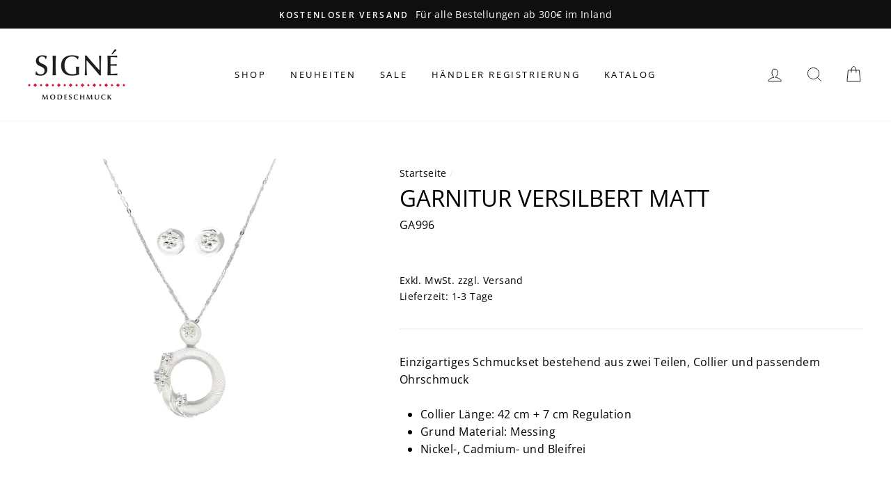

--- FILE ---
content_type: text/html; charset=utf-8
request_url: https://signe-modeschmuck.de/products/ga996
body_size: 21582
content:
<!doctype html>
<html class="no-js" lang="de">
<head>
  <meta charset="utf-8">
  <meta http-equiv="X-UA-Compatible" content="IE=edge,chrome=1">
  <meta name="viewport" content="width=device-width,initial-scale=1">
  <meta name="theme-color" content="#dc0e34">
  <link rel="canonical" href="https://signe-modeschmuck.de/products/ga996">
  <meta name="format-detection" content="telephone=no">
  <meta name="google-site-verification" content="65P9rIASs86UQkQzcnM45swkfim7yU_hFsF510Z_hQE" /><link rel="shortcut icon" href="//signe-modeschmuck.de/cdn/shop/files/Signe_Favicon_-_black_32x32.png?v=1651612920" type="image/png" />
  <title>Garnitur versilbert matt
&ndash; Signé Modeschmuck
</title><meta name="description" content="Einzigartiges Schmuckset bestehend aus zwei Teilen, Collier und passendem Ohrschmuck Collier Länge: 42 cm + 7 cm Regulation Grund Material: Messing Nickel-, Cadmium- und Bleifrei"><meta property="og:site_name" content="Signé Modeschmuck">
  <meta property="og:url" content="https://signe-modeschmuck.de/products/ga996">
  <meta property="og:title" content="Garnitur versilbert matt">
  <meta property="og:type" content="product">
  <meta property="og:description" content="Einzigartiges Schmuckset bestehend aus zwei Teilen, Collier und passendem Ohrschmuck Collier Länge: 42 cm + 7 cm Regulation Grund Material: Messing Nickel-, Cadmium- und Bleifrei"><meta property="og:price:amount" content="9,95">
    <meta property="og:price:currency" content="EUR"><meta property="og:image" content="http://signe-modeschmuck.de/cdn/shop/products/GA996_1200x630.png?v=1708702924">
  <meta property="og:image:secure_url" content="https://signe-modeschmuck.de/cdn/shop/products/GA996_1200x630.png?v=1708702924">
  <meta name="twitter:site" content="@">
  <meta name="twitter:card" content="summary_large_image">
  <meta name="twitter:title" content="Garnitur versilbert matt">
  <meta name="twitter:description" content="Einzigartiges Schmuckset bestehend aus zwei Teilen, Collier und passendem Ohrschmuck Collier Länge: 42 cm + 7 cm Regulation Grund Material: Messing Nickel-, Cadmium- und Bleifrei">


  <style data-shopify>
  @font-face {
  font-family: "Open Sans";
  font-weight: 400;
  font-style: normal;
  src: url("//signe-modeschmuck.de/cdn/fonts/open_sans/opensans_n4.c32e4d4eca5273f6d4ee95ddf54b5bbb75fc9b61.woff2") format("woff2"),
       url("//signe-modeschmuck.de/cdn/fonts/open_sans/opensans_n4.5f3406f8d94162b37bfa232b486ac93ee892406d.woff") format("woff");
}

  @font-face {
  font-family: "Open Sans";
  font-weight: 400;
  font-style: normal;
  src: url("//signe-modeschmuck.de/cdn/fonts/open_sans/opensans_n4.c32e4d4eca5273f6d4ee95ddf54b5bbb75fc9b61.woff2") format("woff2"),
       url("//signe-modeschmuck.de/cdn/fonts/open_sans/opensans_n4.5f3406f8d94162b37bfa232b486ac93ee892406d.woff") format("woff");
}


  @font-face {
  font-family: "Open Sans";
  font-weight: 600;
  font-style: normal;
  src: url("//signe-modeschmuck.de/cdn/fonts/open_sans/opensans_n6.15aeff3c913c3fe570c19cdfeed14ce10d09fb08.woff2") format("woff2"),
       url("//signe-modeschmuck.de/cdn/fonts/open_sans/opensans_n6.14bef14c75f8837a87f70ce22013cb146ee3e9f3.woff") format("woff");
}

  @font-face {
  font-family: "Open Sans";
  font-weight: 400;
  font-style: italic;
  src: url("//signe-modeschmuck.de/cdn/fonts/open_sans/opensans_i4.6f1d45f7a46916cc95c694aab32ecbf7509cbf33.woff2") format("woff2"),
       url("//signe-modeschmuck.de/cdn/fonts/open_sans/opensans_i4.4efaa52d5a57aa9a57c1556cc2b7465d18839daa.woff") format("woff");
}

  @font-face {
  font-family: "Open Sans";
  font-weight: 600;
  font-style: italic;
  src: url("//signe-modeschmuck.de/cdn/fonts/open_sans/opensans_i6.828bbc1b99433eacd7d50c9f0c1bfe16f27b89a3.woff2") format("woff2"),
       url("//signe-modeschmuck.de/cdn/fonts/open_sans/opensans_i6.a79e1402e2bbd56b8069014f43ff9c422c30d057.woff") format("woff");
}

</style>

  <link href="//signe-modeschmuck.de/cdn/shop/t/6/assets/theme.scss.css?v=77384655835966170201696962053" rel="stylesheet" type="text/css" media="all" />

  <style data-shopify>
    .collection-item__title {
      font-size: 14.4px;
    }

    @media screen and (min-width: 769px) {
      .collection-item__title {
        font-size: 18px;
      }
    }
  </style>

  <script>
    document.documentElement.className = document.documentElement.className.replace('no-js', 'js');

    window.theme = window.theme || {};
    theme.strings = {
      addToCart: "In den Warenkorb legen",
      soldOut: "Ausverkauft",
      unavailable: "Nicht verfügbar",
      stockLabel: "[count] auf Lager",
      willNotShipUntil: "Wird nach dem [date] versendet",
      willBeInStockAfter: "Wird nach dem [date] auf Lager sein",
      waitingForStock: "Inventar auf dem Weg",
      savePrice: "Speichern [saved_amount]",
      cartEmpty: "Ihr Warenkorb ist im Moment leer.",
      cartTermsConfirmation: "Du musst den AGB zustimmen, um auszuchecken"
    };
    theme.settings = {
      dynamicVariantsEnable: true,
      dynamicVariantType: "button",
      cartType: "drawer",
      currenciesEnabled: false,
      nativeMultiCurrency: 1 > 1 ? true : false,
      moneyFormat: "{{amount_with_comma_separator}} €",
      saveType: "dollar",
      recentlyViewedEnabled: false,
      inventoryThreshold: 0,
      quickView: true,
      themeName: 'Impulse',
      themeVersion: "2.4.0"
    };
  </script>

  <script>window.performance && window.performance.mark && window.performance.mark('shopify.content_for_header.start');</script><meta id="shopify-digital-wallet" name="shopify-digital-wallet" content="/27869610059/digital_wallets/dialog">
<link rel="alternate" type="application/json+oembed" href="https://signe-modeschmuck.de/products/ga996.oembed">
<script async="async" src="/checkouts/internal/preloads.js?locale=de-DE"></script>
<script id="shopify-features" type="application/json">{"accessToken":"9ced7e099ab93118382e29e29433466d","betas":["rich-media-storefront-analytics"],"domain":"signe-modeschmuck.de","predictiveSearch":true,"shopId":27869610059,"locale":"de"}</script>
<script>var Shopify = Shopify || {};
Shopify.shop = "signemodeschmuck.myshopify.com";
Shopify.locale = "de";
Shopify.currency = {"active":"EUR","rate":"1.0"};
Shopify.country = "DE";
Shopify.theme = {"name":"Impulse von Eshop Guide -- WPD","id":80415096907,"schema_name":"Impulse","schema_version":"2.4.0","theme_store_id":857,"role":"main"};
Shopify.theme.handle = "null";
Shopify.theme.style = {"id":null,"handle":null};
Shopify.cdnHost = "signe-modeschmuck.de/cdn";
Shopify.routes = Shopify.routes || {};
Shopify.routes.root = "/";</script>
<script type="module">!function(o){(o.Shopify=o.Shopify||{}).modules=!0}(window);</script>
<script>!function(o){function n(){var o=[];function n(){o.push(Array.prototype.slice.apply(arguments))}return n.q=o,n}var t=o.Shopify=o.Shopify||{};t.loadFeatures=n(),t.autoloadFeatures=n()}(window);</script>
<script id="shop-js-analytics" type="application/json">{"pageType":"product"}</script>
<script defer="defer" async type="module" src="//signe-modeschmuck.de/cdn/shopifycloud/shop-js/modules/v2/client.init-shop-cart-sync_e98Ab_XN.de.esm.js"></script>
<script defer="defer" async type="module" src="//signe-modeschmuck.de/cdn/shopifycloud/shop-js/modules/v2/chunk.common_Pcw9EP95.esm.js"></script>
<script defer="defer" async type="module" src="//signe-modeschmuck.de/cdn/shopifycloud/shop-js/modules/v2/chunk.modal_CzmY4ZhL.esm.js"></script>
<script type="module">
  await import("//signe-modeschmuck.de/cdn/shopifycloud/shop-js/modules/v2/client.init-shop-cart-sync_e98Ab_XN.de.esm.js");
await import("//signe-modeschmuck.de/cdn/shopifycloud/shop-js/modules/v2/chunk.common_Pcw9EP95.esm.js");
await import("//signe-modeschmuck.de/cdn/shopifycloud/shop-js/modules/v2/chunk.modal_CzmY4ZhL.esm.js");

  window.Shopify.SignInWithShop?.initShopCartSync?.({"fedCMEnabled":true,"windoidEnabled":true});

</script>
<script>(function() {
  var isLoaded = false;
  function asyncLoad() {
    if (isLoaded) return;
    isLoaded = true;
    var urls = ["https:\/\/gdprcdn.b-cdn.net\/js\/gdpr_cookie_consent.min.js?shop=signemodeschmuck.myshopify.com"];
    for (var i = 0; i < urls.length; i++) {
      var s = document.createElement('script');
      s.type = 'text/javascript';
      s.async = true;
      s.src = urls[i];
      var x = document.getElementsByTagName('script')[0];
      x.parentNode.insertBefore(s, x);
    }
  };
  if(window.attachEvent) {
    window.attachEvent('onload', asyncLoad);
  } else {
    window.addEventListener('load', asyncLoad, false);
  }
})();</script>
<script id="__st">var __st={"a":27869610059,"offset":3600,"reqid":"3dd3be39-a52a-48f6-ad7d-ef806931c327-1769106345","pageurl":"signe-modeschmuck.de\/products\/ga996","u":"c431a64f6f64","p":"product","rtyp":"product","rid":8444973154570};</script>
<script>window.ShopifyPaypalV4VisibilityTracking = true;</script>
<script id="captcha-bootstrap">!function(){'use strict';const t='contact',e='account',n='new_comment',o=[[t,t],['blogs',n],['comments',n],[t,'customer']],c=[[e,'customer_login'],[e,'guest_login'],[e,'recover_customer_password'],[e,'create_customer']],r=t=>t.map((([t,e])=>`form[action*='/${t}']:not([data-nocaptcha='true']) input[name='form_type'][value='${e}']`)).join(','),a=t=>()=>t?[...document.querySelectorAll(t)].map((t=>t.form)):[];function s(){const t=[...o],e=r(t);return a(e)}const i='password',u='form_key',d=['recaptcha-v3-token','g-recaptcha-response','h-captcha-response',i],f=()=>{try{return window.sessionStorage}catch{return}},m='__shopify_v',_=t=>t.elements[u];function p(t,e,n=!1){try{const o=window.sessionStorage,c=JSON.parse(o.getItem(e)),{data:r}=function(t){const{data:e,action:n}=t;return t[m]||n?{data:e,action:n}:{data:t,action:n}}(c);for(const[e,n]of Object.entries(r))t.elements[e]&&(t.elements[e].value=n);n&&o.removeItem(e)}catch(o){console.error('form repopulation failed',{error:o})}}const l='form_type',E='cptcha';function T(t){t.dataset[E]=!0}const w=window,h=w.document,L='Shopify',v='ce_forms',y='captcha';let A=!1;((t,e)=>{const n=(g='f06e6c50-85a8-45c8-87d0-21a2b65856fe',I='https://cdn.shopify.com/shopifycloud/storefront-forms-hcaptcha/ce_storefront_forms_captcha_hcaptcha.v1.5.2.iife.js',D={infoText:'Durch hCaptcha geschützt',privacyText:'Datenschutz',termsText:'Allgemeine Geschäftsbedingungen'},(t,e,n)=>{const o=w[L][v],c=o.bindForm;if(c)return c(t,g,e,D).then(n);var r;o.q.push([[t,g,e,D],n]),r=I,A||(h.body.append(Object.assign(h.createElement('script'),{id:'captcha-provider',async:!0,src:r})),A=!0)});var g,I,D;w[L]=w[L]||{},w[L][v]=w[L][v]||{},w[L][v].q=[],w[L][y]=w[L][y]||{},w[L][y].protect=function(t,e){n(t,void 0,e),T(t)},Object.freeze(w[L][y]),function(t,e,n,w,h,L){const[v,y,A,g]=function(t,e,n){const i=e?o:[],u=t?c:[],d=[...i,...u],f=r(d),m=r(i),_=r(d.filter((([t,e])=>n.includes(e))));return[a(f),a(m),a(_),s()]}(w,h,L),I=t=>{const e=t.target;return e instanceof HTMLFormElement?e:e&&e.form},D=t=>v().includes(t);t.addEventListener('submit',(t=>{const e=I(t);if(!e)return;const n=D(e)&&!e.dataset.hcaptchaBound&&!e.dataset.recaptchaBound,o=_(e),c=g().includes(e)&&(!o||!o.value);(n||c)&&t.preventDefault(),c&&!n&&(function(t){try{if(!f())return;!function(t){const e=f();if(!e)return;const n=_(t);if(!n)return;const o=n.value;o&&e.removeItem(o)}(t);const e=Array.from(Array(32),(()=>Math.random().toString(36)[2])).join('');!function(t,e){_(t)||t.append(Object.assign(document.createElement('input'),{type:'hidden',name:u})),t.elements[u].value=e}(t,e),function(t,e){const n=f();if(!n)return;const o=[...t.querySelectorAll(`input[type='${i}']`)].map((({name:t})=>t)),c=[...d,...o],r={};for(const[a,s]of new FormData(t).entries())c.includes(a)||(r[a]=s);n.setItem(e,JSON.stringify({[m]:1,action:t.action,data:r}))}(t,e)}catch(e){console.error('failed to persist form',e)}}(e),e.submit())}));const S=(t,e)=>{t&&!t.dataset[E]&&(n(t,e.some((e=>e===t))),T(t))};for(const o of['focusin','change'])t.addEventListener(o,(t=>{const e=I(t);D(e)&&S(e,y())}));const B=e.get('form_key'),M=e.get(l),P=B&&M;t.addEventListener('DOMContentLoaded',(()=>{const t=y();if(P)for(const e of t)e.elements[l].value===M&&p(e,B);[...new Set([...A(),...v().filter((t=>'true'===t.dataset.shopifyCaptcha))])].forEach((e=>S(e,t)))}))}(h,new URLSearchParams(w.location.search),n,t,e,['guest_login'])})(!0,!0)}();</script>
<script integrity="sha256-4kQ18oKyAcykRKYeNunJcIwy7WH5gtpwJnB7kiuLZ1E=" data-source-attribution="shopify.loadfeatures" defer="defer" src="//signe-modeschmuck.de/cdn/shopifycloud/storefront/assets/storefront/load_feature-a0a9edcb.js" crossorigin="anonymous"></script>
<script data-source-attribution="shopify.dynamic_checkout.dynamic.init">var Shopify=Shopify||{};Shopify.PaymentButton=Shopify.PaymentButton||{isStorefrontPortableWallets:!0,init:function(){window.Shopify.PaymentButton.init=function(){};var t=document.createElement("script");t.src="https://signe-modeschmuck.de/cdn/shopifycloud/portable-wallets/latest/portable-wallets.de.js",t.type="module",document.head.appendChild(t)}};
</script>
<script data-source-attribution="shopify.dynamic_checkout.buyer_consent">
  function portableWalletsHideBuyerConsent(e){var t=document.getElementById("shopify-buyer-consent"),n=document.getElementById("shopify-subscription-policy-button");t&&n&&(t.classList.add("hidden"),t.setAttribute("aria-hidden","true"),n.removeEventListener("click",e))}function portableWalletsShowBuyerConsent(e){var t=document.getElementById("shopify-buyer-consent"),n=document.getElementById("shopify-subscription-policy-button");t&&n&&(t.classList.remove("hidden"),t.removeAttribute("aria-hidden"),n.addEventListener("click",e))}window.Shopify?.PaymentButton&&(window.Shopify.PaymentButton.hideBuyerConsent=portableWalletsHideBuyerConsent,window.Shopify.PaymentButton.showBuyerConsent=portableWalletsShowBuyerConsent);
</script>
<script data-source-attribution="shopify.dynamic_checkout.cart.bootstrap">document.addEventListener("DOMContentLoaded",(function(){function t(){return document.querySelector("shopify-accelerated-checkout-cart, shopify-accelerated-checkout")}if(t())Shopify.PaymentButton.init();else{new MutationObserver((function(e,n){t()&&(Shopify.PaymentButton.init(),n.disconnect())})).observe(document.body,{childList:!0,subtree:!0})}}));
</script>

<script>window.performance && window.performance.mark && window.performance.mark('shopify.content_for_header.end');</script>

  <script src="//signe-modeschmuck.de/cdn/shop/t/6/assets/vendor-scripts-v4.js" defer="defer"></script>

  

  <script src="//signe-modeschmuck.de/cdn/shop/t/6/assets/theme.js?v=148140351375956519231622213927" defer="defer"></script><link href="https://monorail-edge.shopifysvc.com" rel="dns-prefetch">
<script>(function(){if ("sendBeacon" in navigator && "performance" in window) {try {var session_token_from_headers = performance.getEntriesByType('navigation')[0].serverTiming.find(x => x.name == '_s').description;} catch {var session_token_from_headers = undefined;}var session_cookie_matches = document.cookie.match(/_shopify_s=([^;]*)/);var session_token_from_cookie = session_cookie_matches && session_cookie_matches.length === 2 ? session_cookie_matches[1] : "";var session_token = session_token_from_headers || session_token_from_cookie || "";function handle_abandonment_event(e) {var entries = performance.getEntries().filter(function(entry) {return /monorail-edge.shopifysvc.com/.test(entry.name);});if (!window.abandonment_tracked && entries.length === 0) {window.abandonment_tracked = true;var currentMs = Date.now();var navigation_start = performance.timing.navigationStart;var payload = {shop_id: 27869610059,url: window.location.href,navigation_start,duration: currentMs - navigation_start,session_token,page_type: "product"};window.navigator.sendBeacon("https://monorail-edge.shopifysvc.com/v1/produce", JSON.stringify({schema_id: "online_store_buyer_site_abandonment/1.1",payload: payload,metadata: {event_created_at_ms: currentMs,event_sent_at_ms: currentMs}}));}}window.addEventListener('pagehide', handle_abandonment_event);}}());</script>
<script id="web-pixels-manager-setup">(function e(e,d,r,n,o){if(void 0===o&&(o={}),!Boolean(null===(a=null===(i=window.Shopify)||void 0===i?void 0:i.analytics)||void 0===a?void 0:a.replayQueue)){var i,a;window.Shopify=window.Shopify||{};var t=window.Shopify;t.analytics=t.analytics||{};var s=t.analytics;s.replayQueue=[],s.publish=function(e,d,r){return s.replayQueue.push([e,d,r]),!0};try{self.performance.mark("wpm:start")}catch(e){}var l=function(){var e={modern:/Edge?\/(1{2}[4-9]|1[2-9]\d|[2-9]\d{2}|\d{4,})\.\d+(\.\d+|)|Firefox\/(1{2}[4-9]|1[2-9]\d|[2-9]\d{2}|\d{4,})\.\d+(\.\d+|)|Chrom(ium|e)\/(9{2}|\d{3,})\.\d+(\.\d+|)|(Maci|X1{2}).+ Version\/(15\.\d+|(1[6-9]|[2-9]\d|\d{3,})\.\d+)([,.]\d+|)( \(\w+\)|)( Mobile\/\w+|) Safari\/|Chrome.+OPR\/(9{2}|\d{3,})\.\d+\.\d+|(CPU[ +]OS|iPhone[ +]OS|CPU[ +]iPhone|CPU IPhone OS|CPU iPad OS)[ +]+(15[._]\d+|(1[6-9]|[2-9]\d|\d{3,})[._]\d+)([._]\d+|)|Android:?[ /-](13[3-9]|1[4-9]\d|[2-9]\d{2}|\d{4,})(\.\d+|)(\.\d+|)|Android.+Firefox\/(13[5-9]|1[4-9]\d|[2-9]\d{2}|\d{4,})\.\d+(\.\d+|)|Android.+Chrom(ium|e)\/(13[3-9]|1[4-9]\d|[2-9]\d{2}|\d{4,})\.\d+(\.\d+|)|SamsungBrowser\/([2-9]\d|\d{3,})\.\d+/,legacy:/Edge?\/(1[6-9]|[2-9]\d|\d{3,})\.\d+(\.\d+|)|Firefox\/(5[4-9]|[6-9]\d|\d{3,})\.\d+(\.\d+|)|Chrom(ium|e)\/(5[1-9]|[6-9]\d|\d{3,})\.\d+(\.\d+|)([\d.]+$|.*Safari\/(?![\d.]+ Edge\/[\d.]+$))|(Maci|X1{2}).+ Version\/(10\.\d+|(1[1-9]|[2-9]\d|\d{3,})\.\d+)([,.]\d+|)( \(\w+\)|)( Mobile\/\w+|) Safari\/|Chrome.+OPR\/(3[89]|[4-9]\d|\d{3,})\.\d+\.\d+|(CPU[ +]OS|iPhone[ +]OS|CPU[ +]iPhone|CPU IPhone OS|CPU iPad OS)[ +]+(10[._]\d+|(1[1-9]|[2-9]\d|\d{3,})[._]\d+)([._]\d+|)|Android:?[ /-](13[3-9]|1[4-9]\d|[2-9]\d{2}|\d{4,})(\.\d+|)(\.\d+|)|Mobile Safari.+OPR\/([89]\d|\d{3,})\.\d+\.\d+|Android.+Firefox\/(13[5-9]|1[4-9]\d|[2-9]\d{2}|\d{4,})\.\d+(\.\d+|)|Android.+Chrom(ium|e)\/(13[3-9]|1[4-9]\d|[2-9]\d{2}|\d{4,})\.\d+(\.\d+|)|Android.+(UC? ?Browser|UCWEB|U3)[ /]?(15\.([5-9]|\d{2,})|(1[6-9]|[2-9]\d|\d{3,})\.\d+)\.\d+|SamsungBrowser\/(5\.\d+|([6-9]|\d{2,})\.\d+)|Android.+MQ{2}Browser\/(14(\.(9|\d{2,})|)|(1[5-9]|[2-9]\d|\d{3,})(\.\d+|))(\.\d+|)|K[Aa][Ii]OS\/(3\.\d+|([4-9]|\d{2,})\.\d+)(\.\d+|)/},d=e.modern,r=e.legacy,n=navigator.userAgent;return n.match(d)?"modern":n.match(r)?"legacy":"unknown"}(),u="modern"===l?"modern":"legacy",c=(null!=n?n:{modern:"",legacy:""})[u],f=function(e){return[e.baseUrl,"/wpm","/b",e.hashVersion,"modern"===e.buildTarget?"m":"l",".js"].join("")}({baseUrl:d,hashVersion:r,buildTarget:u}),m=function(e){var d=e.version,r=e.bundleTarget,n=e.surface,o=e.pageUrl,i=e.monorailEndpoint;return{emit:function(e){var a=e.status,t=e.errorMsg,s=(new Date).getTime(),l=JSON.stringify({metadata:{event_sent_at_ms:s},events:[{schema_id:"web_pixels_manager_load/3.1",payload:{version:d,bundle_target:r,page_url:o,status:a,surface:n,error_msg:t},metadata:{event_created_at_ms:s}}]});if(!i)return console&&console.warn&&console.warn("[Web Pixels Manager] No Monorail endpoint provided, skipping logging."),!1;try{return self.navigator.sendBeacon.bind(self.navigator)(i,l)}catch(e){}var u=new XMLHttpRequest;try{return u.open("POST",i,!0),u.setRequestHeader("Content-Type","text/plain"),u.send(l),!0}catch(e){return console&&console.warn&&console.warn("[Web Pixels Manager] Got an unhandled error while logging to Monorail."),!1}}}}({version:r,bundleTarget:l,surface:e.surface,pageUrl:self.location.href,monorailEndpoint:e.monorailEndpoint});try{o.browserTarget=l,function(e){var d=e.src,r=e.async,n=void 0===r||r,o=e.onload,i=e.onerror,a=e.sri,t=e.scriptDataAttributes,s=void 0===t?{}:t,l=document.createElement("script"),u=document.querySelector("head"),c=document.querySelector("body");if(l.async=n,l.src=d,a&&(l.integrity=a,l.crossOrigin="anonymous"),s)for(var f in s)if(Object.prototype.hasOwnProperty.call(s,f))try{l.dataset[f]=s[f]}catch(e){}if(o&&l.addEventListener("load",o),i&&l.addEventListener("error",i),u)u.appendChild(l);else{if(!c)throw new Error("Did not find a head or body element to append the script");c.appendChild(l)}}({src:f,async:!0,onload:function(){if(!function(){var e,d;return Boolean(null===(d=null===(e=window.Shopify)||void 0===e?void 0:e.analytics)||void 0===d?void 0:d.initialized)}()){var d=window.webPixelsManager.init(e)||void 0;if(d){var r=window.Shopify.analytics;r.replayQueue.forEach((function(e){var r=e[0],n=e[1],o=e[2];d.publishCustomEvent(r,n,o)})),r.replayQueue=[],r.publish=d.publishCustomEvent,r.visitor=d.visitor,r.initialized=!0}}},onerror:function(){return m.emit({status:"failed",errorMsg:"".concat(f," has failed to load")})},sri:function(e){var d=/^sha384-[A-Za-z0-9+/=]+$/;return"string"==typeof e&&d.test(e)}(c)?c:"",scriptDataAttributes:o}),m.emit({status:"loading"})}catch(e){m.emit({status:"failed",errorMsg:(null==e?void 0:e.message)||"Unknown error"})}}})({shopId: 27869610059,storefrontBaseUrl: "https://signe-modeschmuck.de",extensionsBaseUrl: "https://extensions.shopifycdn.com/cdn/shopifycloud/web-pixels-manager",monorailEndpoint: "https://monorail-edge.shopifysvc.com/unstable/produce_batch",surface: "storefront-renderer",enabledBetaFlags: ["2dca8a86"],webPixelsConfigList: [{"id":"195461386","eventPayloadVersion":"v1","runtimeContext":"LAX","scriptVersion":"1","type":"CUSTOM","privacyPurposes":["ANALYTICS"],"name":"Google Analytics tag (migrated)"},{"id":"shopify-app-pixel","configuration":"{}","eventPayloadVersion":"v1","runtimeContext":"STRICT","scriptVersion":"0450","apiClientId":"shopify-pixel","type":"APP","privacyPurposes":["ANALYTICS","MARKETING"]},{"id":"shopify-custom-pixel","eventPayloadVersion":"v1","runtimeContext":"LAX","scriptVersion":"0450","apiClientId":"shopify-pixel","type":"CUSTOM","privacyPurposes":["ANALYTICS","MARKETING"]}],isMerchantRequest: false,initData: {"shop":{"name":"Signé Modeschmuck","paymentSettings":{"currencyCode":"EUR"},"myshopifyDomain":"signemodeschmuck.myshopify.com","countryCode":"DE","storefrontUrl":"https:\/\/signe-modeschmuck.de"},"customer":null,"cart":null,"checkout":null,"productVariants":[{"price":{"amount":9.95,"currencyCode":"EUR"},"product":{"title":"Garnitur versilbert matt","vendor":"Signé Modeschmuck","id":"8444973154570","untranslatedTitle":"Garnitur versilbert matt","url":"\/products\/ga996","type":"Halsschmuck"},"id":"45232817668362","image":{"src":"\/\/signe-modeschmuck.de\/cdn\/shop\/products\/GA996.png?v=1708702924"},"sku":"GA996","title":"Default Title","untranslatedTitle":"Default Title"}],"purchasingCompany":null},},"https://signe-modeschmuck.de/cdn","fcfee988w5aeb613cpc8e4bc33m6693e112",{"modern":"","legacy":""},{"shopId":"27869610059","storefrontBaseUrl":"https:\/\/signe-modeschmuck.de","extensionBaseUrl":"https:\/\/extensions.shopifycdn.com\/cdn\/shopifycloud\/web-pixels-manager","surface":"storefront-renderer","enabledBetaFlags":"[\"2dca8a86\"]","isMerchantRequest":"false","hashVersion":"fcfee988w5aeb613cpc8e4bc33m6693e112","publish":"custom","events":"[[\"page_viewed\",{}],[\"product_viewed\",{\"productVariant\":{\"price\":{\"amount\":9.95,\"currencyCode\":\"EUR\"},\"product\":{\"title\":\"Garnitur versilbert matt\",\"vendor\":\"Signé Modeschmuck\",\"id\":\"8444973154570\",\"untranslatedTitle\":\"Garnitur versilbert matt\",\"url\":\"\/products\/ga996\",\"type\":\"Halsschmuck\"},\"id\":\"45232817668362\",\"image\":{\"src\":\"\/\/signe-modeschmuck.de\/cdn\/shop\/products\/GA996.png?v=1708702924\"},\"sku\":\"GA996\",\"title\":\"Default Title\",\"untranslatedTitle\":\"Default Title\"}}]]"});</script><script>
  window.ShopifyAnalytics = window.ShopifyAnalytics || {};
  window.ShopifyAnalytics.meta = window.ShopifyAnalytics.meta || {};
  window.ShopifyAnalytics.meta.currency = 'EUR';
  var meta = {"product":{"id":8444973154570,"gid":"gid:\/\/shopify\/Product\/8444973154570","vendor":"Signé Modeschmuck","type":"Halsschmuck","handle":"ga996","variants":[{"id":45232817668362,"price":995,"name":"Garnitur versilbert matt","public_title":null,"sku":"GA996"}],"remote":false},"page":{"pageType":"product","resourceType":"product","resourceId":8444973154570,"requestId":"3dd3be39-a52a-48f6-ad7d-ef806931c327-1769106345"}};
  for (var attr in meta) {
    window.ShopifyAnalytics.meta[attr] = meta[attr];
  }
</script>
<script class="analytics">
  (function () {
    var customDocumentWrite = function(content) {
      var jquery = null;

      if (window.jQuery) {
        jquery = window.jQuery;
      } else if (window.Checkout && window.Checkout.$) {
        jquery = window.Checkout.$;
      }

      if (jquery) {
        jquery('body').append(content);
      }
    };

    var hasLoggedConversion = function(token) {
      if (token) {
        return document.cookie.indexOf('loggedConversion=' + token) !== -1;
      }
      return false;
    }

    var setCookieIfConversion = function(token) {
      if (token) {
        var twoMonthsFromNow = new Date(Date.now());
        twoMonthsFromNow.setMonth(twoMonthsFromNow.getMonth() + 2);

        document.cookie = 'loggedConversion=' + token + '; expires=' + twoMonthsFromNow;
      }
    }

    var trekkie = window.ShopifyAnalytics.lib = window.trekkie = window.trekkie || [];
    if (trekkie.integrations) {
      return;
    }
    trekkie.methods = [
      'identify',
      'page',
      'ready',
      'track',
      'trackForm',
      'trackLink'
    ];
    trekkie.factory = function(method) {
      return function() {
        var args = Array.prototype.slice.call(arguments);
        args.unshift(method);
        trekkie.push(args);
        return trekkie;
      };
    };
    for (var i = 0; i < trekkie.methods.length; i++) {
      var key = trekkie.methods[i];
      trekkie[key] = trekkie.factory(key);
    }
    trekkie.load = function(config) {
      trekkie.config = config || {};
      trekkie.config.initialDocumentCookie = document.cookie;
      var first = document.getElementsByTagName('script')[0];
      var script = document.createElement('script');
      script.type = 'text/javascript';
      script.onerror = function(e) {
        var scriptFallback = document.createElement('script');
        scriptFallback.type = 'text/javascript';
        scriptFallback.onerror = function(error) {
                var Monorail = {
      produce: function produce(monorailDomain, schemaId, payload) {
        var currentMs = new Date().getTime();
        var event = {
          schema_id: schemaId,
          payload: payload,
          metadata: {
            event_created_at_ms: currentMs,
            event_sent_at_ms: currentMs
          }
        };
        return Monorail.sendRequest("https://" + monorailDomain + "/v1/produce", JSON.stringify(event));
      },
      sendRequest: function sendRequest(endpointUrl, payload) {
        // Try the sendBeacon API
        if (window && window.navigator && typeof window.navigator.sendBeacon === 'function' && typeof window.Blob === 'function' && !Monorail.isIos12()) {
          var blobData = new window.Blob([payload], {
            type: 'text/plain'
          });

          if (window.navigator.sendBeacon(endpointUrl, blobData)) {
            return true;
          } // sendBeacon was not successful

        } // XHR beacon

        var xhr = new XMLHttpRequest();

        try {
          xhr.open('POST', endpointUrl);
          xhr.setRequestHeader('Content-Type', 'text/plain');
          xhr.send(payload);
        } catch (e) {
          console.log(e);
        }

        return false;
      },
      isIos12: function isIos12() {
        return window.navigator.userAgent.lastIndexOf('iPhone; CPU iPhone OS 12_') !== -1 || window.navigator.userAgent.lastIndexOf('iPad; CPU OS 12_') !== -1;
      }
    };
    Monorail.produce('monorail-edge.shopifysvc.com',
      'trekkie_storefront_load_errors/1.1',
      {shop_id: 27869610059,
      theme_id: 80415096907,
      app_name: "storefront",
      context_url: window.location.href,
      source_url: "//signe-modeschmuck.de/cdn/s/trekkie.storefront.46a754ac07d08c656eb845cfbf513dd9a18d4ced.min.js"});

        };
        scriptFallback.async = true;
        scriptFallback.src = '//signe-modeschmuck.de/cdn/s/trekkie.storefront.46a754ac07d08c656eb845cfbf513dd9a18d4ced.min.js';
        first.parentNode.insertBefore(scriptFallback, first);
      };
      script.async = true;
      script.src = '//signe-modeschmuck.de/cdn/s/trekkie.storefront.46a754ac07d08c656eb845cfbf513dd9a18d4ced.min.js';
      first.parentNode.insertBefore(script, first);
    };
    trekkie.load(
      {"Trekkie":{"appName":"storefront","development":false,"defaultAttributes":{"shopId":27869610059,"isMerchantRequest":null,"themeId":80415096907,"themeCityHash":"1297538828097865551","contentLanguage":"de","currency":"EUR","eventMetadataId":"b396c0a7-cdc7-42af-a586-676ec3848173"},"isServerSideCookieWritingEnabled":true,"monorailRegion":"shop_domain","enabledBetaFlags":["65f19447"]},"Session Attribution":{},"S2S":{"facebookCapiEnabled":false,"source":"trekkie-storefront-renderer","apiClientId":580111}}
    );

    var loaded = false;
    trekkie.ready(function() {
      if (loaded) return;
      loaded = true;

      window.ShopifyAnalytics.lib = window.trekkie;

      var originalDocumentWrite = document.write;
      document.write = customDocumentWrite;
      try { window.ShopifyAnalytics.merchantGoogleAnalytics.call(this); } catch(error) {};
      document.write = originalDocumentWrite;

      window.ShopifyAnalytics.lib.page(null,{"pageType":"product","resourceType":"product","resourceId":8444973154570,"requestId":"3dd3be39-a52a-48f6-ad7d-ef806931c327-1769106345","shopifyEmitted":true});

      var match = window.location.pathname.match(/checkouts\/(.+)\/(thank_you|post_purchase)/)
      var token = match? match[1]: undefined;
      if (!hasLoggedConversion(token)) {
        setCookieIfConversion(token);
        window.ShopifyAnalytics.lib.track("Viewed Product",{"currency":"EUR","variantId":45232817668362,"productId":8444973154570,"productGid":"gid:\/\/shopify\/Product\/8444973154570","name":"Garnitur versilbert matt","price":"9.95","sku":"GA996","brand":"Signé Modeschmuck","variant":null,"category":"Halsschmuck","nonInteraction":true,"remote":false},undefined,undefined,{"shopifyEmitted":true});
      window.ShopifyAnalytics.lib.track("monorail:\/\/trekkie_storefront_viewed_product\/1.1",{"currency":"EUR","variantId":45232817668362,"productId":8444973154570,"productGid":"gid:\/\/shopify\/Product\/8444973154570","name":"Garnitur versilbert matt","price":"9.95","sku":"GA996","brand":"Signé Modeschmuck","variant":null,"category":"Halsschmuck","nonInteraction":true,"remote":false,"referer":"https:\/\/signe-modeschmuck.de\/products\/ga996"});
      }
    });


        var eventsListenerScript = document.createElement('script');
        eventsListenerScript.async = true;
        eventsListenerScript.src = "//signe-modeschmuck.de/cdn/shopifycloud/storefront/assets/shop_events_listener-3da45d37.js";
        document.getElementsByTagName('head')[0].appendChild(eventsListenerScript);

})();</script>
  <script>
  if (!window.ga || (window.ga && typeof window.ga !== 'function')) {
    window.ga = function ga() {
      (window.ga.q = window.ga.q || []).push(arguments);
      if (window.Shopify && window.Shopify.analytics && typeof window.Shopify.analytics.publish === 'function') {
        window.Shopify.analytics.publish("ga_stub_called", {}, {sendTo: "google_osp_migration"});
      }
      console.error("Shopify's Google Analytics stub called with:", Array.from(arguments), "\nSee https://help.shopify.com/manual/promoting-marketing/pixels/pixel-migration#google for more information.");
    };
    if (window.Shopify && window.Shopify.analytics && typeof window.Shopify.analytics.publish === 'function') {
      window.Shopify.analytics.publish("ga_stub_initialized", {}, {sendTo: "google_osp_migration"});
    }
  }
</script>
<script
  defer
  src="https://signe-modeschmuck.de/cdn/shopifycloud/perf-kit/shopify-perf-kit-3.0.4.min.js"
  data-application="storefront-renderer"
  data-shop-id="27869610059"
  data-render-region="gcp-us-east1"
  data-page-type="product"
  data-theme-instance-id="80415096907"
  data-theme-name="Impulse"
  data-theme-version="2.4.0"
  data-monorail-region="shop_domain"
  data-resource-timing-sampling-rate="10"
  data-shs="true"
  data-shs-beacon="true"
  data-shs-export-with-fetch="true"
  data-shs-logs-sample-rate="1"
  data-shs-beacon-endpoint="https://signe-modeschmuck.de/api/collect"
></script>
</head>

<body class="template-product" data-transitions="false">

  
  

  <a class="in-page-link visually-hidden skip-link" href="#MainContent">Direkt zum Inhalt</a>

  <div id="PageContainer" class="page-container">
    <div class="transition-body">

    <div id="shopify-section-header" class="shopify-section">




<div id="NavDrawer" class="drawer drawer--right">
  <div class="drawer__fixed-header drawer__fixed-header--full">
    <div class="drawer__header drawer__header--full appear-animation appear-delay-1">
      <div class="h2 drawer__title">
        

      </div>
      <div class="drawer__close">
        <button type="button" class="drawer__close-button js-drawer-close">
          <svg aria-hidden="true" focusable="false" role="presentation" class="icon icon-close" viewBox="0 0 64 64"><path d="M19 17.61l27.12 27.13m0-27.12L19 44.74"/></svg>
          <span class="icon__fallback-text">Menü schließen</span>
        </button>
      </div>
    </div>
  </div>
  <div class="drawer__inner">

    <ul class="mobile-nav" role="navigation" aria-label="Primary">
      
      
      
       
      


        <li class="mobile-nav__item appear-animation appear-delay-2">
          
            <div class="mobile-nav__has-sublist">
              
                <a href="/collections/alle-produkte"
                  class="mobile-nav__link mobile-nav__link--top-level"
                  id="Label-collections-alle-produkte1"
                  >
                  Shop
                </a>
                <div class="mobile-nav__toggle">
                  <button type="button"
                    aria-controls="Linklist-collections-alle-produkte1"
                    
                    class="collapsible-trigger collapsible--auto-height ">
                    <span class="collapsible-trigger__icon collapsible-trigger__icon--open" role="presentation">
  <svg aria-hidden="true" focusable="false" role="presentation" class="icon icon--wide icon-chevron-down" viewBox="0 0 28 16"><path d="M1.57 1.59l12.76 12.77L27.1 1.59" stroke-width="2" stroke="#000" fill="none" fill-rule="evenodd"/></svg>
</span>

                  </button>
                </div>
              
            </div>
          

          
            <div id="Linklist-collections-alle-produkte1"
              class="mobile-nav__sublist collapsible-content collapsible-content--all "
              aria-labelledby="Label-collections-alle-produkte1"
              >
              <div class="collapsible-content__inner">
                <ul class="mobile-nav__sublist">
                  


                    <li class="mobile-nav__item">
                      <div class="mobile-nav__child-item">
                        
                          <a href="/collections/halsschmuck"
                            class="mobile-nav__link"
                            id="Sublabel-collections-halsschmuck1"
                            >
                            Halsschmuck
                          </a>
                        
                        
                          <button type="button"
                            aria-controls="Sublinklist-collections-alle-produkte1-collections-halsschmuck1"
                            class="collapsible-trigger ">
                            <span class="collapsible-trigger__icon collapsible-trigger__icon--circle collapsible-trigger__icon--open" role="presentation">
  <svg aria-hidden="true" focusable="false" role="presentation" class="icon icon--wide icon-chevron-down" viewBox="0 0 28 16"><path d="M1.57 1.59l12.76 12.77L27.1 1.59" stroke-width="2" stroke="#000" fill="none" fill-rule="evenodd"/></svg>
</span>

                          </button>
                        
                      </div>

                      
                        <div
                          id="Sublinklist-collections-alle-produkte1-collections-halsschmuck1"
                          aria-labelledby="Sublabel-collections-halsschmuck1"
                          class="mobile-nav__sublist collapsible-content collapsible-content--all "
                          >
                          <div class="collapsible-content__inner">
                            <ul class="mobile-nav__grandchildlist">
                              
                                <li class="mobile-nav__item">
                                  <a href="/collections/halsschmuck-garnituren" class="mobile-nav__link" >
                                    Garnituren
                                  </a>
                                </li>
                              
                                <li class="mobile-nav__item">
                                  <a href="/collections/colliers" class="mobile-nav__link" >
                                    Colliers
                                  </a>
                                </li>
                              
                                <li class="mobile-nav__item">
                                  <a href="/collections/ketten" class="mobile-nav__link" >
                                    Lange Ketten
                                  </a>
                                </li>
                              
                                <li class="mobile-nav__item">
                                  <a href="/collections/anhanger" class="mobile-nav__link" >
                                    Anhänger
                                  </a>
                                </li>
                              
                            </ul>
                          </div>
                        </div>
                      
                    </li>
                  


                    <li class="mobile-nav__item">
                      <div class="mobile-nav__child-item">
                        
                          <a href="/collections/armschmuck"
                            class="mobile-nav__link"
                            id="Sublabel-collections-armschmuck2"
                            >
                            Armschmuck
                          </a>
                        
                        
                          <button type="button"
                            aria-controls="Sublinklist-collections-alle-produkte1-collections-armschmuck2"
                            class="collapsible-trigger ">
                            <span class="collapsible-trigger__icon collapsible-trigger__icon--circle collapsible-trigger__icon--open" role="presentation">
  <svg aria-hidden="true" focusable="false" role="presentation" class="icon icon--wide icon-chevron-down" viewBox="0 0 28 16"><path d="M1.57 1.59l12.76 12.77L27.1 1.59" stroke-width="2" stroke="#000" fill="none" fill-rule="evenodd"/></svg>
</span>

                          </button>
                        
                      </div>

                      
                        <div
                          id="Sublinklist-collections-alle-produkte1-collections-armschmuck2"
                          aria-labelledby="Sublabel-collections-armschmuck2"
                          class="mobile-nav__sublist collapsible-content collapsible-content--all "
                          >
                          <div class="collapsible-content__inner">
                            <ul class="mobile-nav__grandchildlist">
                              
                                <li class="mobile-nav__item">
                                  <a href="/collections/armbander-elastisch" class="mobile-nav__link" >
                                    Armbänder elastisch
                                  </a>
                                </li>
                              
                                <li class="mobile-nav__item">
                                  <a href="/collections/armbander-magnetverschluss" class="mobile-nav__link" >
                                    Armbänder Magnetverschluss
                                  </a>
                                </li>
                              
                                <li class="mobile-nav__item">
                                  <a href="/collections/armbander" class="mobile-nav__link" >
                                    Armbänder
                                  </a>
                                </li>
                              
                                <li class="mobile-nav__item">
                                  <a href="/collections/armreife" class="mobile-nav__link" >
                                    Armreifen
                                  </a>
                                </li>
                              
                            </ul>
                          </div>
                        </div>
                      
                    </li>
                  


                    <li class="mobile-nav__item">
                      <div class="mobile-nav__child-item">
                        
                          <a href="/collections/ohrschmuck"
                            class="mobile-nav__link"
                            id="Sublabel-collections-ohrschmuck3"
                            >
                            Ohrschmuck
                          </a>
                        
                        
                          <button type="button"
                            aria-controls="Sublinklist-collections-alle-produkte1-collections-ohrschmuck3"
                            class="collapsible-trigger ">
                            <span class="collapsible-trigger__icon collapsible-trigger__icon--circle collapsible-trigger__icon--open" role="presentation">
  <svg aria-hidden="true" focusable="false" role="presentation" class="icon icon--wide icon-chevron-down" viewBox="0 0 28 16"><path d="M1.57 1.59l12.76 12.77L27.1 1.59" stroke-width="2" stroke="#000" fill="none" fill-rule="evenodd"/></svg>
</span>

                          </button>
                        
                      </div>

                      
                        <div
                          id="Sublinklist-collections-alle-produkte1-collections-ohrschmuck3"
                          aria-labelledby="Sublabel-collections-ohrschmuck3"
                          class="mobile-nav__sublist collapsible-content collapsible-content--all "
                          >
                          <div class="collapsible-content__inner">
                            <ul class="mobile-nav__grandchildlist">
                              
                                <li class="mobile-nav__item">
                                  <a href="/collections/ohrstecker" class="mobile-nav__link" >
                                    Ohrstecker
                                  </a>
                                </li>
                              
                                <li class="mobile-nav__item">
                                  <a href="/collections/ohrringe" class="mobile-nav__link" >
                                    Ohrringe
                                  </a>
                                </li>
                              
                                <li class="mobile-nav__item">
                                  <a href="/collections/ohrhaken" class="mobile-nav__link" >
                                    Ohrhaken
                                  </a>
                                </li>
                              
                                <li class="mobile-nav__item">
                                  <a href="/collections/creolenstecker" class="mobile-nav__link" >
                                    Creolenstecker
                                  </a>
                                </li>
                              
                                <li class="mobile-nav__item">
                                  <a href="/collections/ohrclips" class="mobile-nav__link" >
                                    Ohrclips
                                  </a>
                                </li>
                              
                            </ul>
                          </div>
                        </div>
                      
                    </li>
                  


                    <li class="mobile-nav__item">
                      <div class="mobile-nav__child-item">
                        
                          <a href="/collections/ringe"
                            class="mobile-nav__link"
                            id="Sublabel-collections-ringe4"
                            >
                            Ringe
                          </a>
                        
                        
                          <button type="button"
                            aria-controls="Sublinklist-collections-alle-produkte1-collections-ringe4"
                            class="collapsible-trigger ">
                            <span class="collapsible-trigger__icon collapsible-trigger__icon--circle collapsible-trigger__icon--open" role="presentation">
  <svg aria-hidden="true" focusable="false" role="presentation" class="icon icon--wide icon-chevron-down" viewBox="0 0 28 16"><path d="M1.57 1.59l12.76 12.77L27.1 1.59" stroke-width="2" stroke="#000" fill="none" fill-rule="evenodd"/></svg>
</span>

                          </button>
                        
                      </div>

                      
                        <div
                          id="Sublinklist-collections-alle-produkte1-collections-ringe4"
                          aria-labelledby="Sublabel-collections-ringe4"
                          class="mobile-nav__sublist collapsible-content collapsible-content--all "
                          >
                          <div class="collapsible-content__inner">
                            <ul class="mobile-nav__grandchildlist">
                              
                                <li class="mobile-nav__item">
                                  <a href="/collections/elastische-ringe" class="mobile-nav__link" >
                                    Elastische Ringe
                                  </a>
                                </li>
                              
                                <li class="mobile-nav__item">
                                  <a href="/collections/regulierbare-ringe" class="mobile-nav__link" >
                                    Regulierbare Ringe
                                  </a>
                                </li>
                              
                            </ul>
                          </div>
                        </div>
                      
                    </li>
                  


                    <li class="mobile-nav__item">
                      <div class="mobile-nav__child-item">
                        
                          <a href="/collections/accessoires"
                            class="mobile-nav__link"
                            id="Sublabel-collections-accessoires5"
                            >
                            Accessoires
                          </a>
                        
                        
                          <button type="button"
                            aria-controls="Sublinklist-collections-alle-produkte1-collections-accessoires5"
                            class="collapsible-trigger ">
                            <span class="collapsible-trigger__icon collapsible-trigger__icon--circle collapsible-trigger__icon--open" role="presentation">
  <svg aria-hidden="true" focusable="false" role="presentation" class="icon icon--wide icon-chevron-down" viewBox="0 0 28 16"><path d="M1.57 1.59l12.76 12.77L27.1 1.59" stroke-width="2" stroke="#000" fill="none" fill-rule="evenodd"/></svg>
</span>

                          </button>
                        
                      </div>

                      
                        <div
                          id="Sublinklist-collections-alle-produkte1-collections-accessoires5"
                          aria-labelledby="Sublabel-collections-accessoires5"
                          class="mobile-nav__sublist collapsible-content collapsible-content--all "
                          >
                          <div class="collapsible-content__inner">
                            <ul class="mobile-nav__grandchildlist">
                              
                                <li class="mobile-nav__item">
                                  <a href="/collections/handtaschen" class="mobile-nav__link" >
                                    Handtaschen
                                  </a>
                                </li>
                              
                                <li class="mobile-nav__item">
                                  <a href="/collections/broschen" class="mobile-nav__link" >
                                    Broschen
                                  </a>
                                </li>
                              
                                <li class="mobile-nav__item">
                                  <a href="/collections/schlusselanhanger" class="mobile-nav__link" >
                                    Schlüsselanhänger
                                  </a>
                                </li>
                              
                                <li class="mobile-nav__item">
                                  <a href="/collections/ketten-unter-accessoires" class="mobile-nav__link" >
                                    Ketten
                                  </a>
                                </li>
                              
                                <li class="mobile-nav__item">
                                  <a href="/collections/zubehor" class="mobile-nav__link" >
                                    Zubehör
                                  </a>
                                </li>
                              
                            </ul>
                          </div>
                        </div>
                      
                    </li>
                  
                </ul>
              </div>
            </div>
          
        </li>

   
      
      
      
      
       
      


        <li class="mobile-nav__item appear-animation appear-delay-3">
          
            <a href="/collections/neuheiten" class="mobile-nav__link mobile-nav__link--top-level" >Neuheiten</a>
          

          
        </li>

   
      
      
      
      
       
      


        <li class="mobile-nav__item appear-animation appear-delay-4">
          
            <a href="/collections/sale" class="mobile-nav__link mobile-nav__link--top-level" >Sale</a>
          

          
        </li>

   
      
      
      
      
       
      	
      
      
       
      


        <li class="mobile-nav__item appear-animation appear-delay-5">
          
            <a href="https://signemodeschmuck.myshopify.com/apps/wpdapp" class="mobile-nav__link mobile-nav__link--top-level" >Händler Registrierung</a>
          

          
        </li>

   
      
      
      
      
       
      


        <li class="mobile-nav__item appear-animation appear-delay-6">
          
            <a href="/pages/katalog-2" class="mobile-nav__link mobile-nav__link--top-level" >Katalog</a>
          

          
        </li>

   
      
      


      
        <li class="mobile-nav__item mobile-nav__item--secondary">
          <div class="grid">
            

            
<div class="grid__item one-half appear-animation appear-delay-7">
                <a href="/account" class="mobile-nav__link">
                  
                    Einloggen
                  
                </a>
              </div>
            
          </div>
        </li>
      
    </ul><ul class="mobile-nav__social appear-animation appear-delay-8">
      
        <li class="mobile-nav__social-item">
          <a target="_blank" href="https://instagram.com/shopify" title="Signé Modeschmuck auf Instagram">
            <svg aria-hidden="true" focusable="false" role="presentation" class="icon icon-instagram" viewBox="0 0 32 32"><path fill="#444" d="M16 3.094c4.206 0 4.7.019 6.363.094 1.538.069 2.369.325 2.925.544.738.287 1.262.625 1.813 1.175s.894 1.075 1.175 1.813c.212.556.475 1.387.544 2.925.075 1.662.094 2.156.094 6.363s-.019 4.7-.094 6.363c-.069 1.538-.325 2.369-.544 2.925-.288.738-.625 1.262-1.175 1.813s-1.075.894-1.813 1.175c-.556.212-1.387.475-2.925.544-1.663.075-2.156.094-6.363.094s-4.7-.019-6.363-.094c-1.537-.069-2.369-.325-2.925-.544-.737-.288-1.263-.625-1.813-1.175s-.894-1.075-1.175-1.813c-.212-.556-.475-1.387-.544-2.925-.075-1.663-.094-2.156-.094-6.363s.019-4.7.094-6.363c.069-1.537.325-2.369.544-2.925.287-.737.625-1.263 1.175-1.813s1.075-.894 1.813-1.175c.556-.212 1.388-.475 2.925-.544 1.662-.081 2.156-.094 6.363-.094zm0-2.838c-4.275 0-4.813.019-6.494.094-1.675.075-2.819.344-3.819.731-1.037.4-1.913.944-2.788 1.819S1.486 4.656 1.08 5.688c-.387 1-.656 2.144-.731 3.825-.075 1.675-.094 2.213-.094 6.488s.019 4.813.094 6.494c.075 1.675.344 2.819.731 3.825.4 1.038.944 1.913 1.819 2.788s1.756 1.413 2.788 1.819c1 .387 2.144.656 3.825.731s2.213.094 6.494.094 4.813-.019 6.494-.094c1.675-.075 2.819-.344 3.825-.731 1.038-.4 1.913-.944 2.788-1.819s1.413-1.756 1.819-2.788c.387-1 .656-2.144.731-3.825s.094-2.212.094-6.494-.019-4.813-.094-6.494c-.075-1.675-.344-2.819-.731-3.825-.4-1.038-.944-1.913-1.819-2.788s-1.756-1.413-2.788-1.819c-1-.387-2.144-.656-3.825-.731C20.812.275 20.275.256 16 .256z"/><path fill="#444" d="M16 7.912a8.088 8.088 0 0 0 0 16.175c4.463 0 8.087-3.625 8.087-8.088s-3.625-8.088-8.088-8.088zm0 13.338a5.25 5.25 0 1 1 0-10.5 5.25 5.25 0 1 1 0 10.5zM26.294 7.594a1.887 1.887 0 1 1-3.774.002 1.887 1.887 0 0 1 3.774-.003z"/></svg>
            <span class="icon__fallback-text">Instagram</span>
          </a>
        </li>
      
      
        <li class="mobile-nav__social-item">
          <a target="_blank" href="https://www.facebook.com/shopify" title="Signé Modeschmuck auf Facebook">
            <svg aria-hidden="true" focusable="false" role="presentation" class="icon icon-facebook" viewBox="0 0 32 32"><path fill="#444" d="M18.56 31.36V17.28h4.48l.64-5.12h-5.12v-3.2c0-1.28.64-2.56 2.56-2.56h2.56V1.28H19.2c-3.84 0-7.04 2.56-7.04 7.04v3.84H7.68v5.12h4.48v14.08h6.4z"/></svg>
            <span class="icon__fallback-text">Facebook</span>
          </a>
        </li>
      
      
      
      
        <li class="mobile-nav__social-item">
          <a target="_blank" href="https://www.pinterest.com/shopify" title="Signé Modeschmuck auf Pinterest">
            <svg aria-hidden="true" focusable="false" role="presentation" class="icon icon-pinterest" viewBox="0 0 32 32"><path fill="#444" d="M27.52 9.6c-.64-5.76-6.4-8.32-12.8-7.68-4.48.64-9.6 4.48-9.6 10.24 0 3.2.64 5.76 3.84 6.4 1.28-2.56-.64-3.2-.64-4.48-1.28-7.04 8.32-12.16 13.44-7.04 3.2 3.84 1.28 14.08-4.48 13.44-5.12-1.28 2.56-9.6-1.92-11.52-3.2-1.28-5.12 4.48-3.84 7.04-1.28 4.48-3.2 8.96-1.92 15.36 2.56-1.92 3.84-5.76 4.48-9.6 1.28.64 1.92 1.92 3.84 1.92 6.4-.64 10.24-7.68 9.6-14.08z"/></svg>
            <span class="icon__fallback-text">Pinterest</span>
          </a>
        </li>
      
      
      
      
      
    </ul>

  </div>
</div>


  <div id="CartDrawer" class="drawer drawer--right drawer--has-fixed-footer">
    <div class="drawer__fixed-header">
      <div class="drawer__header appear-animation appear-delay-1">
        <div class="h2 drawer__title">Warenkorb</div>
        <div class="drawer__close">
          <button type="button" class="drawer__close-button js-drawer-close">
            <svg aria-hidden="true" focusable="false" role="presentation" class="icon icon-close" viewBox="0 0 64 64"><path d="M19 17.61l27.12 27.13m0-27.12L19 44.74"/></svg>
            <span class="icon__fallback-text">Warenkorb schließen</span>
          </button>
        </div>
      </div>
    </div>
    <div class="drawer__inner">
      <div id="CartContainer" class="drawer__cart"></div>
    </div>
  </div>






<style data-shopify>
  .site-nav__link,
  .site-nav__dropdown-link:not(.site-nav__dropdown-link--top-level) {
    font-size: 13px;
  }
  
    .site-nav__link, .mobile-nav__link--top-level {
      text-transform: uppercase;
      letter-spacing: 0.2em;
    }
    .mobile-nav__link--top-level {
      font-size: 1.1em;
    }
  

  

  
</style>

<div data-section-id="header" data-section-type="header-section">
  
    


  <div class="announcement-bar">
    <div class="page-width">
      <div
        id="AnnouncementSlider"
        class="announcement-slider announcement-slider--compact"
        data-compact-style="true"
        data-block-count="1">
          
        
          
            <div
              id="AnnouncementSlide-1524770292306"
              class="announcement-slider__slide"
              data-index="0"
              >
              
                
                  <span class="announcement-text">Kostenloser Versand</span>
                
                
                  <span class="announcement-link-text">Für alle Bestellungen ab 300€ im Inland</span>
                
              
            </div>
        
      </div>
    </div>
  </div>



  

  
    
  

  <div class="header-sticky-wrapper">
    <div class="header-wrapper">

      
      <header
        class="site-header"
        data-sticky="true">
        <div class="page-width">
          <div
            class="header-layout header-layout--left-center"
            data-logo-align="left">

            
              <div class="header-item header-item--logo">
                
  
<style data-shopify>
    .header-item--logo,
    .header-layout--left-center .header-item--logo,
    .header-layout--left-center .header-item--icons {
      -webkit-box-flex: 0 1 110px;
      -ms-flex: 0 1 110px;
      flex: 0 1 110px;
    }

    @media only screen and (min-width: 769px) {
      .header-item--logo,
      .header-layout--left-center .header-item--logo,
      .header-layout--left-center .header-item--icons {
        -webkit-box-flex: 0 0 140px;
        -ms-flex: 0 0 140px;
        flex: 0 0 140px;
      }
    }

    .site-header__logo a {
      width: 110px;
    }
    .is-light .site-header__logo .logo--inverted {
      width: 110px;
    }
    @media only screen and (min-width: 769px) {
      .site-header__logo a {
        width: 140px;
      }

      .is-light .site-header__logo .logo--inverted {
        width: 140px;
      }
    }
    </style>

    
      <div class="h1 site-header__logo" itemscope itemtype="http://schema.org/Organization">
    

    
      
      <a
        href="/"
        itemprop="url"
        class="site-header__logo-link">
        <img
          class="small--hide"
          src="//signe-modeschmuck.de/cdn/shop/files/170123_Signe_Logo_RZ_cmyk_140x.png?v=1614293766"
          srcset="//signe-modeschmuck.de/cdn/shop/files/170123_Signe_Logo_RZ_cmyk_140x.png?v=1614293766 1x, //signe-modeschmuck.de/cdn/shop/files/170123_Signe_Logo_RZ_cmyk_140x@2x.png?v=1614293766 2x"
          alt="Signé Modeschmuck"
          itemprop="logo">
        <img
          class="medium-up--hide"
          src="//signe-modeschmuck.de/cdn/shop/files/170123_Signe_Logo_RZ_cmyk_110x.png?v=1614293766"
          srcset="//signe-modeschmuck.de/cdn/shop/files/170123_Signe_Logo_RZ_cmyk_110x.png?v=1614293766 1x, //signe-modeschmuck.de/cdn/shop/files/170123_Signe_Logo_RZ_cmyk_110x@2x.png?v=1614293766 2x"
          alt="Signé Modeschmuck">
      </a>
      
    
    
      </div>
    

  

  




              </div>
            

            
              <div class="header-item header-item--navigation text-center">
                


<ul
  class="site-nav site-navigation small--hide"
  
    role="navigation" aria-label="Primary"
  >
  


    <li
      class="site-nav__item site-nav__expanded-item site-nav--has-dropdown site-nav--is-megamenu"
      aria-haspopup="true">

      
       
      
    
      <a href="/collections/alle-produkte" class="site-nav__link site-nav__link--underline site-nav__link--has-dropdown">
        Shop
      </a>


      
      
<div class="site-nav__dropdown megamenu text-left">
          <div class="page-width">
            <div class="grid grid--center">
              <div class="grid__item medium-up--one-fifth appear-animation appear-delay-1">


                  

                  


                      <a
                        href="/collections/halsschmuck"
                        class="megamenu__colection-image"
                        style="background-image: url(//signe-modeschmuck.de/cdn/shop/collections/animiertes-liebe-bild-0021_400x.gif?v=1598941553)"></a>
                    
                  

                  <div class="h5">
                    <a href="/collections/halsschmuck" class="site-nav__dropdown-link site-nav__dropdown-link--top-level">Halsschmuck</a>
                  </div>

                  

                  
                    <div>
                      <a href="/collections/halsschmuck-garnituren" class="site-nav__dropdown-link">
                        Garnituren
                      </a>
                    </div>
                  
                    <div>
                      <a href="/collections/colliers" class="site-nav__dropdown-link">
                        Colliers
                      </a>
                    </div>
                  
                    <div>
                      <a href="/collections/ketten" class="site-nav__dropdown-link">
                        Lange Ketten
                      </a>
                    </div>
                  
                    <div>
                      <a href="/collections/anhanger" class="site-nav__dropdown-link">
                        Anhänger
                      </a>
                    </div>
                  
                


                  

                  
                    </div><div class="grid__item medium-up--one-fifth appear-animation appear-delay-2">


                      <a
                        href="/collections/armschmuck"
                        class="megamenu__colection-image"
                        style="background-image: url(//signe-modeschmuck.de/cdn/shop/collections/Garnitur_multi_Color_klein_400x.jpg?v=1598941452)"></a>
                    
                  

                  <div class="h5">
                    <a href="/collections/armschmuck" class="site-nav__dropdown-link site-nav__dropdown-link--top-level">Armschmuck</a>
                  </div>

                  

                  
                    <div>
                      <a href="/collections/armbander-elastisch" class="site-nav__dropdown-link">
                        Armbänder elastisch
                      </a>
                    </div>
                  
                    <div>
                      <a href="/collections/armbander-magnetverschluss" class="site-nav__dropdown-link">
                        Armbänder Magnetverschluss
                      </a>
                    </div>
                  
                    <div>
                      <a href="/collections/armbander" class="site-nav__dropdown-link">
                        Armbänder
                      </a>
                    </div>
                  
                    <div>
                      <a href="/collections/armreife" class="site-nav__dropdown-link">
                        Armreifen
                      </a>
                    </div>
                  
                


                  

                  
                    </div><div class="grid__item medium-up--one-fifth appear-animation appear-delay-3">


                      <a
                        href="/collections/ohrschmuck"
                        class="megamenu__colection-image"
                        style="background-image: url(//signe-modeschmuck.de/cdn/shop/collections/Kollektuion_Ohrringe_90b3c40d-c63d-409d-a511-7b27f0aabe7d_400x.jpg?v=1598941434)"></a>
                    
                  

                  <div class="h5">
                    <a href="/collections/ohrschmuck" class="site-nav__dropdown-link site-nav__dropdown-link--top-level">Ohrschmuck</a>
                  </div>

                  

                  
                    <div>
                      <a href="/collections/ohrstecker" class="site-nav__dropdown-link">
                        Ohrstecker
                      </a>
                    </div>
                  
                    <div>
                      <a href="/collections/ohrringe" class="site-nav__dropdown-link">
                        Ohrringe
                      </a>
                    </div>
                  
                    <div>
                      <a href="/collections/ohrhaken" class="site-nav__dropdown-link">
                        Ohrhaken
                      </a>
                    </div>
                  
                    <div>
                      <a href="/collections/creolenstecker" class="site-nav__dropdown-link">
                        Creolenstecker
                      </a>
                    </div>
                  
                    <div>
                      <a href="/collections/ohrclips" class="site-nav__dropdown-link">
                        Ohrclips
                      </a>
                    </div>
                  
                


                  

                  
                    </div><div class="grid__item medium-up--one-fifth appear-animation appear-delay-4">


                      <a
                        href="/collections/ringe"
                        class="megamenu__colection-image"
                        style="background-image: url(//signe-modeschmuck.de/cdn/shop/collections/Ringe_1_400x.jpg?v=1598939988)"></a>
                    
                  

                  <div class="h5">
                    <a href="/collections/ringe" class="site-nav__dropdown-link site-nav__dropdown-link--top-level">Ringe</a>
                  </div>

                  

                  
                    <div>
                      <a href="/collections/elastische-ringe" class="site-nav__dropdown-link">
                        Elastische Ringe
                      </a>
                    </div>
                  
                    <div>
                      <a href="/collections/regulierbare-ringe" class="site-nav__dropdown-link">
                        Regulierbare Ringe
                      </a>
                    </div>
                  
                


                  

                  
                    </div><div class="grid__item medium-up--one-fifth appear-animation appear-delay-5">


                      <a
                        href="/collections/accessoires"
                        class="megamenu__colection-image"
                        style="background-image: url(//signe-modeschmuck.de/cdn/shop/collections/csm_Signe-Teaser-Multi_d77d0b9af8_400x.jpg?v=1598941500)"></a>
                    
                  

                  <div class="h5">
                    <a href="/collections/accessoires" class="site-nav__dropdown-link site-nav__dropdown-link--top-level">Accessoires</a>
                  </div>

                  

                  
                    <div>
                      <a href="/collections/handtaschen" class="site-nav__dropdown-link">
                        Handtaschen
                      </a>
                    </div>
                  
                    <div>
                      <a href="/collections/broschen" class="site-nav__dropdown-link">
                        Broschen
                      </a>
                    </div>
                  
                    <div>
                      <a href="/collections/schlusselanhanger" class="site-nav__dropdown-link">
                        Schlüsselanhänger
                      </a>
                    </div>
                  
                    <div>
                      <a href="/collections/ketten-unter-accessoires" class="site-nav__dropdown-link">
                        Ketten
                      </a>
                    </div>
                  
                    <div>
                      <a href="/collections/zubehor" class="site-nav__dropdown-link">
                        Zubehör
                      </a>
                    </div>
                  
                
              </div>
            </div>
          </div>
        </div>
      
    </li>
  


    <li
      class="site-nav__item site-nav__expanded-item"
      >

      
       
      
    
      <a href="/collections/neuheiten" class="site-nav__link site-nav__link--underline">
        Neuheiten
      </a>


      
      
    </li>
  


    <li
      class="site-nav__item site-nav__expanded-item"
      >

      
       
      
    
      <a href="/collections/sale" class="site-nav__link site-nav__link--underline">
        Sale
      </a>


      
      
    </li>
  


    <li
      class="site-nav__item site-nav__expanded-item"
      >

      
       
      	


    <li
      class="site-nav__item site-nav__expanded-item"
      >

      
       
      
    
      <a href="https://signemodeschmuck.myshopify.com/apps/wpdapp" class="site-nav__link site-nav__link--underline">
        Händler Registrierung
      </a>


      
      
    </li>
  


    <li
      class="site-nav__item site-nav__expanded-item"
      >

      
       
      
    
      <a href="/pages/katalog-2" class="site-nav__link site-nav__link--underline">
        Katalog
      </a>


      
      
    </li>
  
</ul>

              </div>
            

            

            <div class="header-item header-item--icons">
              <div class="site-nav">
  <div class="site-nav__icons">
    
      <a class="site-nav__link site-nav__link--icon small--hide" href="/account">
        <svg aria-hidden="true" focusable="false" role="presentation" class="icon icon-user" viewBox="0 0 64 64"><path d="M35 39.84v-2.53c3.3-1.91 6-6.66 6-11.41 0-7.63 0-13.82-9-13.82s-9 6.19-9 13.82c0 4.75 2.7 9.51 6 11.41v2.53c-10.18.85-18 6-18 12.16h42c0-6.19-7.82-11.31-18-12.16z"/></svg>
        <span class="icon__fallback-text">
          
            Einloggen
          
        </span>
      </a>
    

    
      <a href="/search" class="site-nav__link site-nav__link--icon js-search-header js-no-transition">
        <svg aria-hidden="true" focusable="false" role="presentation" class="icon icon-search" viewBox="0 0 64 64"><path d="M47.16 28.58A18.58 18.58 0 1 1 28.58 10a18.58 18.58 0 0 1 18.58 18.58zM54 54L41.94 42"/></svg>
        <span class="icon__fallback-text">Suche</span>
      </a>
    

    
      <button
        type="button"
        class="site-nav__link site-nav__link--icon js-drawer-open-nav medium-up--hide"
        aria-controls="NavDrawer">
        <svg aria-hidden="true" focusable="false" role="presentation" class="icon icon-hamburger" viewBox="0 0 64 64"><path d="M7 15h51M7 32h43M7 49h51"/></svg>
        <span class="icon__fallback-text">Seitennavigation</span>
      </button>
    

    <a href="/cart" class="site-nav__link site-nav__link--icon js-drawer-open-cart js-no-transition" aria-controls="CartDrawer">
      <span class="cart-link">
        <svg aria-hidden="true" focusable="false" role="presentation" class="icon icon-bag" viewBox="0 0 64 64"><g fill="none" stroke="#000" stroke-width="2"><path d="M25 26c0-15.79 3.57-20 8-20s8 4.21 8 20"/><path d="M14.74 18h36.51l3.59 36.73h-43.7z"/></g></svg>
        <span class="icon__fallback-text">Warenkorb</span>
        <span class="cart-link__bubble"></span>
      </span>
    </a>
  </div>
</div>

            </div>
          </div>

          
        </div>
        <div class="site-header__search-container">
          <div class="site-header__search">
            <div class="page-width">
              <form action="/search" method="get" class="site-header__search-form" role="search">
                <input type="hidden" name="type" value="product">
                <button type="submit" class="text-link site-header__search-btn">
                  <svg aria-hidden="true" focusable="false" role="presentation" class="icon icon-search" viewBox="0 0 64 64"><path d="M47.16 28.58A18.58 18.58 0 1 1 28.58 10a18.58 18.58 0 0 1 18.58 18.58zM54 54L41.94 42"/></svg>
                  <span class="icon__fallback-text">Suchen</span>
                </button>
                <input type="search" name="q" value="" placeholder="Durchsuchen Sie unseren Shop" class="site-header__search-input" aria-label="Durchsuchen Sie unseren Shop">
              </form>
              <button type="button" class="js-search-header-close text-link site-header__search-btn">
                <svg aria-hidden="true" focusable="false" role="presentation" class="icon icon-close" viewBox="0 0 64 64"><path d="M19 17.61l27.12 27.13m0-27.12L19 44.74"/></svg>
                <span class="icon__fallback-text">"Schließen (Esc)"</span>
              </button>
            </div>
          </div>
        </div>
      </header>
    </div>
  </div>

  
</div>


</div>

      <main class="main-content" id="MainContent">
        <div id="shopify-section-product-template" class="shopify-section">




























 
  
  
  



  
  
  

 

  
  
  

<div id="ProductSection-8444973154570"
  class="product-section"
  data-section-id="8444973154570"
  data-section-type="product-template"
  data-product-handle="ga996"
  data-product-url="/products/ga996"
  data-aspect-ratio="100.0"
  data-img-url="//signe-modeschmuck.de/cdn/shop/products/GA996_{width}x.png?v=1708702924"
  
    data-image-zoom="true"
  
  
    data-inventory="true"
  
  
  
    data-enable-history-state="true"
  
  >

<script type="application/ld+json">
  {
    "@context": "http://schema.org",
    "@type": "Product",
    "offers": {
      "@type": "Offer",
      "availability":"https://schema.org/InStock",
      "price": "9.95",
      "priceCurrency": "EUR",
      "url": "https://signe-modeschmuck.de/products/ga996"
    },
    "brand": "Signé Modeschmuck",
    "sku": "GA996",
    "name": "Garnitur versilbert matt",
    "description": "Einzigartiges Schmuckset bestehend aus zwei Teilen, Collier und passendem Ohrschmuck\n\nCollier Länge: 42 cm + 7 cm Regulation\nGrund Material: Messing\nNickel-, Cadmium- und Bleifrei\n",
    "category": "",
    "url": "https://signe-modeschmuck.de/products/ga996",
    
    "image": {
      "@type": "ImageObject",
      "url": "https://signe-modeschmuck.de/cdn/shop/products/GA996_1024x1024.png?v=1708702924",
      "image": "https://signe-modeschmuck.de/cdn/shop/products/GA996_1024x1024.png?v=1708702924",
      "name": "Garnitur versilbert matt",
      "width": 1024,
      "height": 1024
    }
  }
</script>
<div class="page-content page-content--product">
    <div class="page-width">

      <div class="grid"><div class="grid__item medium-up--two-fifths">
            <div
    data-product-images
    data-zoom="true"
    data-has-slideshow="true">
    <div class="product__photos product__photos-8444973154570 product__photos--beside">

      <div class="product__main-photos" data-aos>
        <div id="ProductPhotos-8444973154570"><div class="starting-slide" data-index="0">
              <div class="product-image-main product-image-main--8444973154570">
                <div class="image-wrap
                  
                  
                  " style="height: 0; padding-bottom: 100.0%;"><img class="photoswipe__image lazyload"
                      data-photoswipe-src="//signe-modeschmuck.de/cdn/shop/products/GA996_1800x1800.png?v=1708702924"
                      data-photoswipe-width="2000"
                      data-photoswipe-height="2000"
                      data-index="1"
                      data-src="//signe-modeschmuck.de/cdn/shop/products/GA996_{width}x.png?v=1708702924"
                      data-widths="[360, 540, 720, 900, 1080]"
                      data-aspectratio="1.0"
                      data-sizes="auto"
                      alt="Garnitur versilbert matt    ">
                    <noscript>
                      <img class="lazyloaded" src="//signe-modeschmuck.de/cdn/shop/products/GA996_480x.png?v=1708702924" alt="Garnitur versilbert matt    ">
                    </noscript><button type="button" class="btn btn--body btn--circle js-photoswipe__zoom product__photo-zoom">
                      <svg aria-hidden="true" focusable="false" role="presentation" class="icon icon-search" viewBox="0 0 64 64"><path d="M47.16 28.58A18.58 18.58 0 1 1 28.58 10a18.58 18.58 0 0 1 18.58 18.58zM54 54L41.94 42"/></svg>
                      <span class="icon__fallback-text">Schließen (Esc)</span>
                    </button></div></div>
            </div></div>
      </div>

      <div
        id="ProductThumbs-8444973154570"
        class="product__thumbs product__thumbs--beside product__thumbs-placement--left  medium-up--hide small--hide"
        data-position="beside"
        data-arrows="false"
        data-aos></div>
    </div>
  </div>
          </div><div class="grid__item medium-up--three-fifths">

          <div class="product-single__meta">


  <nav class="breadcrumb" role="navigation" aria-label="breadcrumbs">
    <a href="/" title="Zurück zur Startseite">Startseite</a>

    

      
      <span class="divider" aria-hidden="true">/</span>

    
  </nav>




              <h1 class="h2 product-single__title">
                Garnitur versilbert matt
              </h1><p id="Sku-8444973154570" class="product-single__sku">GA996
</p>
<script>
                // Store inventory quantities in JS because they're no longer
                // available directly in JS when a variant changes.
                // Have an object that holds all potential products so it works
                // with quick view or with multiple featured products.
                window.inventories = window.inventories || {};
                window.inventories['8444973154570'] = {};
                 
                  window.inventories['8444973154570'][45232817668362] = {
                    'quantity': 44,
                    'incoming': false,
                    'next_incoming_date': null
                  };
                 
              </script>
            <br><br>
<div class="tax-note">Exkl. MwSt. zzgl. <a href="/policies/shipping-policy">Versand</a></div>
<div class="tax-note">Lieferzeit: 1-3 Tage
</div>
              
<hr class="hr--medium">
              
<div class="product-single__description rte">
                <div data-station-tabs-app><p>Einzigartiges Schmuckset bestehend aus zwei Teilen, Collier und passendem Ohrschmuck</p>
<ul>
<li>Collier Länge: 42 cm + 7 cm Regulation</li>
<li>Grund Material: Messing</li>
<li>Nickel-, Cadmium- und Bleifrei</li>
</ul></div>
              </div>

              
</div>
        </div></div></div>
  </div>
</div>



	 <script type="application/json" class="wcp_json wcp_json_8444973154570" id="wcp_json_8444973154570" > 
	   


{"id":8444973154570,"title":"Garnitur versilbert matt","handle":"ga996","description":"\u003cp\u003eEinzigartiges Schmuckset bestehend aus zwei Teilen, Collier und passendem Ohrschmuck\u003c\/p\u003e\n\u003cul\u003e\n\u003cli\u003eCollier Länge: 42 cm + 7 cm Regulation\u003c\/li\u003e\n\u003cli\u003eGrund Material: Messing\u003c\/li\u003e\n\u003cli\u003eNickel-, Cadmium- und Bleifrei\u003c\/li\u003e\n\u003c\/ul\u003e","published_at":"2024-02-23T16:42:01+01:00","created_at":"2024-02-23T16:42:04+01:00","vendor":"Signé Modeschmuck","type":"Halsschmuck","tags":["Garnitur","Halsschmuck","Silber","versilbert","Weiß","Young Fashion"],"price":995,"price_min":995,"price_max":995,"available":true,"price_varies":false,"compare_at_price":null,"compare_at_price_min":0,"compare_at_price_max":0,"compare_at_price_varies":false,"variants":[{"id":45232817668362,"title":"Default Title","option1":"Default Title","option2":null,"option3":null,"sku":"GA996","requires_shipping":true,"taxable":true,"featured_image":null,"available":true,"name":"Garnitur versilbert matt","public_title":null,"options":["Default Title"],"price":995,"weight":12,"compare_at_price":null,"inventory_management":"shopify","barcode":null,"requires_selling_plan":false,"selling_plan_allocations":[]}],"images":["\/\/signe-modeschmuck.de\/cdn\/shop\/products\/GA996.png?v=1708702924"],"featured_image":"\/\/signe-modeschmuck.de\/cdn\/shop\/products\/GA996.png?v=1708702924","options":["Title"],"media":[{"alt":"Garnitur versilbert matt    ","id":38780845981962,"position":1,"preview_image":{"aspect_ratio":1.0,"height":2000,"width":2000,"src":"\/\/signe-modeschmuck.de\/cdn\/shop\/products\/GA996.png?v=1708702924"},"aspect_ratio":1.0,"height":2000,"media_type":"image","src":"\/\/signe-modeschmuck.de\/cdn\/shop\/products\/GA996.png?v=1708702924","width":2000}],"requires_selling_plan":false,"selling_plan_groups":[],"content":"\u003cp\u003eEinzigartiges Schmuckset bestehend aus zwei Teilen, Collier und passendem Ohrschmuck\u003c\/p\u003e\n\u003cul\u003e\n\u003cli\u003eCollier Länge: 42 cm + 7 cm Regulation\u003c\/li\u003e\n\u003cli\u003eGrund Material: Messing\u003c\/li\u003e\n\u003cli\u003eNickel-, Cadmium- und Bleifrei\u003c\/li\u003e\n\u003c\/ul\u003e"}

	</script>
	


<script type="application/json" class="wcp_vd_table" id="wcp_vd_table_8444973154570" ></script>



<script id='vdtable' type="text/x-handlebars-template">
<table>
<tr>
<th>Quantity</th>
<th>Discount</th>
<th>Price</th>
</tr>

{{#each vdtable}}
	<tr>
		<td>{{Qty}}</td>
    	<td>{{Discount}}</td>
    	<td>{{Price}}</td>
  	</tr>
{{/each}}

</table>   
</script>
<script>
  if(typeof Handlebars === 'undefined'){
     var head = document.getElementsByTagName("head")[0];
    script = document.createElement('script');
    script.onload = function() { };
    script.type = 'text/javascript';
    script.src = 'https://cdnjs.cloudflare.com/ajax/libs/handlebars.js/4.0.12/handlebars.min.js';
    head.appendChild(script);
  }  
</script>







</div>
<div id="shopify-section-product-recommendations" class="shopify-section">



  

  

  

  

  

  


<div
    id="Recommendations-8444973154570"
    data-section-id="8444973154570"
    data-section-type="product-recommendations"
    data-enable="true"
    data-product-id="8444973154570"
    data-limit="6">

    <div
      data-section-id="8444973154570"
      data-subsection
      data-section-type="collection-template"
      class="index-section">
      <div class="page-width">
        <header class="section-header">
          <h3 class="section-header__title">
            Kunden kauften auch:
          </h3>
        </header>
      </div>

      <div class="page-width page-width--flush-small">
        <div class="grid-overflow-wrapper">
          
            <div class="product-recommendations-placeholder">
              
              <div class="grid grid--uniform visually-invisible" aria-hidden="true">
                




























 
  
  
  

<div class="grid__item grid-product small--one-half medium-up--one-fifth grid-product__has-quick-shop" data-aos="row-of-5">
  <div class="grid-product__content"><a href="/products/ga996" class="grid-product__link ">
      <div class="grid-product__image-mask"><div class="quick-product__btn js-modal-open-quick-modal-8444973154570 small--hide" data-product-id="8444973154570">
            <span class="quick-product__label">Quick view</span>
          </div><div
            class="grid__image-ratio grid__image-ratio--square lazyload"
            data-bgset="
  
  //signe-modeschmuck.de/cdn/shop/products/GA996_180x.png?v=1708702924 180w 180h,
  //signe-modeschmuck.de/cdn/shop/products/GA996_360x.png?v=1708702924 360w 360h,
  //signe-modeschmuck.de/cdn/shop/products/GA996_540x.png?v=1708702924 540w 540h,
  //signe-modeschmuck.de/cdn/shop/products/GA996_720x.png?v=1708702924 720w 720h,
  //signe-modeschmuck.de/cdn/shop/products/GA996_900x.png?v=1708702924 900w 900h,
  //signe-modeschmuck.de/cdn/shop/products/GA996_1080x.png?v=1708702924 1080w 1080h,
  //signe-modeschmuck.de/cdn/shop/products/GA996_1296x.png?v=1708702924 1296w 1296h,
  //signe-modeschmuck.de/cdn/shop/products/GA996_1512x.png?v=1708702924 1512w 1512h,
  //signe-modeschmuck.de/cdn/shop/products/GA996_1728x.png?v=1708702924 1728w 1728h

"
            data-sizes="auto">
          </div></div>

      <div class="grid-product__meta">
        <div class="grid-product__title grid-product__title--body"><b>GA996</b></div>
</div>
    </a>
  </div></div>

              </div>
            </div>
          
          
        </div>
      </div>
    </div>
  </div>
</div>
<div id="shopify-section-recently-viewed" class="shopify-section">

  <div
    data-subsection
    data-section-id="recently-viewed"
    data-section-type="recently-viewed"
    data-product-handle="ga996"
    data-recent-count="5"
    data-grid-item-class="small--one-half medium-up--one-fifth">
    <div id="RecentlyViewed-recently-viewed"></div>
  </div><script>
  theme.settings.recentlyViewedEnabled = true;
</script>


</div>



<script>
  // Override default values of shop.strings for each template.
  // Alternate product templates can change values of
  // add to cart button, sold out, and unavailable states here.
  theme.productStrings = {
    addToCart: "In den Warenkorb legen",
    soldOut: "Ausverkauft",
    unavailable: "Nicht verfügbar"
  };
</script>

 
      </main>

      <div id="shopify-section-footer-promotions" class="shopify-section index-section--footer">



  



</div>
      <div id="shopify-section-footer" class="shopify-section"><footer class="site-footer">
  <div class="page-width">

    <div class="grid">


        <div  class="grid__item footer__item--1574164874351" data-type="logo_social">
          <style data-shopify>
            @media only screen and (min-width: 769px) and (max-width: 959px) {
              .footer__item--1574164874351 {
                width: 50%;
                padding-top: 40px;
              }
              .footer__item--1574164874351:nth-child(2n + 1) {
                clear: left;
              }
            }
            @media only screen and (min-width: 960px) {
              .footer__item--1574164874351 {
                width: 20%;
              }

            }
          </style>

          
            
  <style data-shopify>
    .footer__logo a {
      height: 71px;
    }
  </style>
<div class="footer__logo">
    <a href="/">
      <img src="//signe-modeschmuck.de/cdn/shop/files/170123_Signe_Logo_RZ_cmyk_x71@2x.png?v=1614293766" alt="Signé Modeschmuck">
    </a>
  </div>


          
        </div>
      


        <div  class="grid__item footer__item--1574164707524" data-type="custom">
          <style data-shopify>
            @media only screen and (min-width: 769px) and (max-width: 959px) {
              .footer__item--1574164707524 {
                width: 50%;
                padding-top: 40px;
              }
              .footer__item--1574164707524:nth-child(2n + 1) {
                clear: left;
              }
            }
            @media only screen and (min-width: 960px) {
              .footer__item--1574164707524 {
                width: 25%;
              }

            }
          </style>

          
            <div class="footer__item-padding">
  
    <p class="h4 footer__title small--hide">Signé Modeschmuck</p>
    <button type="button" class="h4 footer__title collapsible-trigger collapsible-trigger-btn medium-up--hide" aria-controls="Footer-1574164707524">
      Signé Modeschmuck
      <span class="collapsible-trigger__icon collapsible-trigger__icon--open" role="presentation">
  <svg aria-hidden="true" focusable="false" role="presentation" class="icon icon--wide icon-chevron-down" viewBox="0 0 28 16"><path d="M1.57 1.59l12.76 12.77L27.1 1.59" stroke-width="2" stroke="#000" fill="none" fill-rule="evenodd"/></svg>
</span>

    </button>
  
  <div
    
      id="Footer-1574164707524" class="collapsible-content collapsible-content--small"
    >
    <div class="collapsible-content__inner">
      <div class="footer__collapsible">
        

        <p>Hauptstr. 181<br>55743 Idar-Oberstein</p>
<p>Telefon: +49 (0) 6781 - 26848<br>Telefax: +49 (0) 6781 - 70584</p>
<p>E-Mail: info@signe-modeschmuck.de</p>
      </div>
    </div>
  </div>
</div>

          
        </div>
      


        <div  class="grid__item footer__item--1494301487049" data-type="menu">
          <style data-shopify>
            @media only screen and (min-width: 769px) and (max-width: 959px) {
              .footer__item--1494301487049 {
                width: 50%;
                padding-top: 40px;
              }
              .footer__item--1494301487049:nth-child(2n + 1) {
                clear: left;
              }
            }
            @media only screen and (min-width: 960px) {
              .footer__item--1494301487049 {
                width: 25%;
              }

            }
          </style>

          
            
  
    <p class="h4 footer__title small--hide">
      Informationen
    </p>
    <button type="button" class="h4 footer__title collapsible-trigger collapsible-trigger-btn medium-up--hide" aria-controls="Footer-1494301487049">
      Informationen
      <span class="collapsible-trigger__icon collapsible-trigger__icon--open" role="presentation">
  <svg aria-hidden="true" focusable="false" role="presentation" class="icon icon--wide icon-chevron-down" viewBox="0 0 28 16"><path d="M1.57 1.59l12.76 12.77L27.1 1.59" stroke-width="2" stroke="#000" fill="none" fill-rule="evenodd"/></svg>
</span>

    </button>
  
  <div
    
      id="Footer-1494301487049" class="collapsible-content collapsible-content--small"
    >
    <div class="collapsible-content__inner">
      <div class="footer__collapsible">
        <ul class="no-bullets site-footer__linklist">
          
            <li><a href="/pages/haufige-fragen">Häufige Fragen</a></li>
          
            <li><a href="/policies/shipping-policy">Zahlung und Versand</a></li>
          
            <li><a href="/pages/uber-uns">Über Uns</a></li>
          
            <li><a href="/pages/kontakt">Kontakt</a></li>
          
            <li><a href="https://signemodeschmuck.myshopify.com/apps/wpdapp">B2B Registrierung</a></li>
          
        </ul>
      </div>
    </div>
  </div>


          
        </div>
      


        <div  class="grid__item footer__item--1573829190961" data-type="menu">
          <style data-shopify>
            @media only screen and (min-width: 769px) and (max-width: 959px) {
              .footer__item--1573829190961 {
                width: 50%;
                padding-top: 40px;
              }
              .footer__item--1573829190961:nth-child(2n + 1) {
                clear: left;
              }
            }
            @media only screen and (min-width: 960px) {
              .footer__item--1573829190961 {
                width: 25%;
              }

            }
          </style>

          
            
  
    <p class="h4 footer__title small--hide">
      Rechtliches
    </p>
    <button type="button" class="h4 footer__title collapsible-trigger collapsible-trigger-btn medium-up--hide" aria-controls="Footer-1573829190961">
      Rechtliches
      <span class="collapsible-trigger__icon collapsible-trigger__icon--open" role="presentation">
  <svg aria-hidden="true" focusable="false" role="presentation" class="icon icon--wide icon-chevron-down" viewBox="0 0 28 16"><path d="M1.57 1.59l12.76 12.77L27.1 1.59" stroke-width="2" stroke="#000" fill="none" fill-rule="evenodd"/></svg>
</span>

    </button>
  
  <div
    
      id="Footer-1573829190961" class="collapsible-content collapsible-content--small"
    >
    <div class="collapsible-content__inner">
      <div class="footer__collapsible">
        <ul class="no-bullets site-footer__linklist">
          
            <li><a href="/policies/legal-notice">Impressum</a></li>
          
            <li><a href="/policies/terms-of-service">AGB</a></li>
          
            <li><a href="/policies/privacy-policy">Datenschutzerklärung</a></li>
          
            <li><a href="/policies/refund-policy">Widerrufsrecht</a></li>
          
        </ul>
      </div>
    </div>
  </div>


          
        </div>
      
      
        
      
        
      
        
      
        
      
    </div>

    

    
    <p class="footer__small-text"><br> Onlineshop erstellt von <a href="https://www.eshop-guide.de" target="_blank">Eshop Guide</a>.</p>

  </div>
</footer>


</div>

    </div>
  </div>

  <div id="shopify-section-newsletter-popup" class="shopify-section index-section--hidden">


</div>

  
    <script id="CartTemplate" type="text/template">

  <form action="/cart" method="post" novalidate class="cart ajaxcart">
    <div class="drawer__inner drawer__inner--has-fixed-footer">
      {{#items}}
      <div class="ajaxcart__product appear-animation appear-delay-{{animationRow}}">
        <div class="ajaxcart__row">
          <div class="grid">
            <div class="grid__item one-third">
              <a href="{{url}}" class="ajaxcart__product-image"><img src="{{img}}" alt="{{name}}"></a>
            </div>
            <div class="grid__item two-thirds">
              <div class="ajaxcart__product-name--wrapper">
                <a href="{{url}}" class="ajaxcart__product-name">{{{name}}}</a>
                {{#if variation}}
                  <span class="ajaxcart__product-meta">{{variation}}</span>
                {{/if}}
                {{#properties}}
                  {{#each this}}
                    {{#if this}}
                      <span class="ajaxcart__product-meta">{{@key}}: {{this}}</span>
                    {{/if}}
                  {{/each}}
                {{/properties}}
              </div>

              <div class="grid grid--full display-table">
                <div class="grid__item display-table-cell one-half">
                  <div class="ajaxcart__quantity">
                    <label for="updates_{{key}}" class="visually-hidden">Menge</label>
                    <div class="js-qty__wrapper">
                      <input type="text" id="updates_{{key}}"
                        class="js-qty__num"
                        value="{{itemQty}}"
                        data-id="{{key}}"
                        min="0"
                        aria-label="quantity"
                        pattern="[0-9]*"
                        name="updates[]">
                      <button type="button"
                        class="js-qty__adjust js-qty__adjust--minus"
                        aria-label="Artikelmenge um eins reduzieren">
                          <svg aria-hidden="true" focusable="false" role="presentation" class="icon icon-minus" viewBox="0 0 20 20"><path fill="#444" d="M17.543 11.029H2.1A1.032 1.032 0 0 1 1.071 10c0-.566.463-1.029 1.029-1.029h15.443c.566 0 1.029.463 1.029 1.029 0 .566-.463 1.029-1.029 1.029z"/></svg>
                          <span class="icon__fallback-text" aria-hidden="true">&minus;</span>
                      </button>
                      <button type="button"
                        class="js-qty__adjust js-qty__adjust--plus"
                        aria-label="Artikelmenge um eins erhöhen">
                          <svg aria-hidden="true" focusable="false" role="presentation" class="icon icon-plus" viewBox="0 0 20 20"><path fill="#444" d="M17.409 8.929h-6.695V2.258c0-.566-.506-1.029-1.071-1.029s-1.071.463-1.071 1.029v6.671H1.967C1.401 8.929.938 9.435.938 10s.463 1.071 1.029 1.071h6.605V17.7c0 .566.506 1.029 1.071 1.029s1.071-.463 1.071-1.029v-6.629h6.695c.566 0 1.029-.506 1.029-1.071s-.463-1.071-1.029-1.071z"/></svg>
                          <span class="icon__fallback-text" aria-hidden="true">+</span>
                      </button>
                    </div>
                  </div>
                </div>
                <div class="grid__item display-table-cell one-half text-right">
                  {{#if discountsApplied}}
                    <small class="cart__price--strikethrough">{{{price}}}</small>
                    <span class="ajaxcart__price">
                      {{{discountedPrice}}}
                    </span>
                  {{else}}
                    <span class="ajaxcart__price">
                      {{{price}}}
                    </span>
                  {{/if}}
                </div>
              </div>
              <div class="grid grid--full display-table">
                {{#if discountsApplied}}
                  <div class="grid__item text-right">
                    {{#each discounts}}
                      <small class="ajaxcart__discount cart__discount">
                        {{this.discount_application.title}} (-{{{this.formattedAmount}}})
                      </small>
                    {{/each}}
                  </div>
                {{/if}}

                {{#if unitBase}}
                  <div class="grid__item text-right">
                    <div class="product__unit-price">
                      {{{ unitPrice }}}/{{{ unitBase }}}
                    </div>
                  </div>
                {{/if}}
              </div>
            </div>
          </div>
        </div>
      </div>
      {{/items}}

      
    </div>
    <div class="drawer__footer drawer__footer--fixed appear-animation appear-delay-{{lastAnimationRow}}">
      {{#if cartDiscounts }}
        <div class="grid grid--full">
          <div class="grid__item one-half">
            <p class="ajaxcart__subtotal">Rabatte</p>
          </div>
          <div class="grid__item one-half text-right">
            {{#each cartDiscounts}}
              <p class="ajaxcart__price cart__discount">
                {{this.title}} (-{{{this.formattedAmount}}})
              </p>
            {{/each}}
          </div>
        </div>
      {{/if}}
      <div class="grid grid--full">
        <div class="grid__item one-half">
          <p class="ajaxcart__subtotal">Zwischensumme</p>
        </div>
        <div class="grid__item one-half text-right">
          <p class="ajaxcart__price">{{{totalPrice}}}</p>
        </div>
      </div>
      <p class="ajaxcart__note">
        Preis exkl. MwSt. Versand innerhalb von Deutschland €6,90, Versandkosten für andere Länder werden im Bestellablauf ausgewiesen.
        
      </p>
   
      
      
        
      
      <button type="submit" class="btn btn--full cart__checkout" name="checkout">
        Zum Warenkorb
      </button>
    </div>
  </form>

</script>

  

  

  
  <div class="hide">
    <button id="prevArrowTemplate" class="slick-prev" aria-label="Zurück" type="button">
      <svg aria-hidden="true" focusable="false" role="presentation" class="icon icon-chevron-left" viewBox="0 0 284.49 498.98"><path d="M249.49 0a35 35 0 0 1 24.75 59.75L84.49 249.49l189.75 189.74a35.002 35.002 0 1 1-49.5 49.5L10.25 274.24a35 35 0 0 1 0-49.5L224.74 10.25A34.89 34.89 0 0 1 249.49 0z"/></svg>
      <span class="icon__fallback-text">Zurück</span>
    </button>
    <button id="nextArrowTemplate" class="slick-next" aria-label="Vorwärts" type="button">
      <svg aria-hidden="true" focusable="false" role="presentation" class="icon icon-chevron-right" viewBox="0 0 284.49 498.98"><path d="M35 498.98a35 35 0 0 1-24.75-59.75l189.74-189.74L10.25 59.75a35.002 35.002 0 0 1 49.5-49.5l214.49 214.49a35 35 0 0 1 0 49.5L59.75 488.73A34.89 34.89 0 0 1 35 498.98z"/></svg>
      <span class="icon__fallback-text">Vorwärts</span>
    </button>
  </div>

  <div id="VideoModal" class="modal modal--solid">
  <div class="modal__inner">
    <div class="modal__centered page-width text-center">
      <div class="modal__centered-content">
        <div class="video-wrapper video-wrapper--modal">
          <div id="VideoHolder"></div>
        </div>
      </div>
    </div>
  </div>

  <button type="button" class="modal__close js-modal-close text-link">
    <svg aria-hidden="true" focusable="false" role="presentation" class="icon icon-close" viewBox="0 0 64 64"><path d="M19 17.61l27.12 27.13m0-27.12L19 44.74"/></svg>
    <span class="icon__fallback-text">"Schließen (Esc)"</span>
  </button>
</div>

  <div class="pswp" tabindex="-1" role="dialog" aria-hidden="true">
  <div class="pswp__bg"></div>
  <div class="pswp__scroll-wrap">
    <div class="pswp__container">
      <div class="pswp__item"></div>
      <div class="pswp__item"></div>
      <div class="pswp__item"></div>
    </div>

    <div class="pswp__ui pswp__ui--hidden">
      <button class="btn btn--body btn--circle pswp__button pswp__button--arrow--left" title="Zurück">
        <svg aria-hidden="true" focusable="false" role="presentation" class="icon icon-chevron-left" viewBox="0 0 284.49 498.98"><path d="M249.49 0a35 35 0 0 1 24.75 59.75L84.49 249.49l189.75 189.74a35.002 35.002 0 1 1-49.5 49.5L10.25 274.24a35 35 0 0 1 0-49.5L224.74 10.25A34.89 34.89 0 0 1 249.49 0z"/></svg>
      </button>

      <button class="btn btn--body btn--circle btn--large pswp__button pswp__button--close" title="Schließen (Esc)">
        <svg aria-hidden="true" focusable="false" role="presentation" class="icon icon-close" viewBox="0 0 64 64"><path d="M19 17.61l27.12 27.13m0-27.12L19 44.74"/></svg>
      </button>

      <button class="btn btn--body btn--circle pswp__button pswp__button--arrow--right" title="Vorwärts">
        <svg aria-hidden="true" focusable="false" role="presentation" class="icon icon-chevron-right" viewBox="0 0 284.49 498.98"><path d="M35 498.98a35 35 0 0 1-24.75-59.75l189.74-189.74L10.25 59.75a35.002 35.002 0 0 1 49.5-49.5l214.49 214.49a35 35 0 0 1 0 49.5L59.75 488.73A34.89 34.89 0 0 1 35 498.98z"/></svg>
      </button>
    </div>
  </div>
</div>

  
    
<script id="RecentlyViewedProduct" type="text/template">

  <hr class="hr--large">
  <div class="index-section index-section--small">
    <div class="page-width">
      <header class="section-header">
        <h3 class="section-header__title">Zuletzt Angesehen</h3>
      </header>
    </div>
    <div class="page-width page-width--flush-small">
      <div class="grid-overflow-wrapper">
        <div class="grid grid--uniform" data-aos="overflow__animation">
          {{#items}}
            <div class="grid__item grid-product {{ ../grid_item_width }} aos-animate" data-aos="row-of-5">
              <div class="grid-product__content">
                {{#if sold_out}}
                  <div class="grid-product__tag">
                    Ausverkauft
                  </div>
                {{/if}}
                {{#if on_sale}}
                  {{#unless sold_out}}
                    <div class="grid-product__tag grid-product__tag--sale">
                      
                      Speichern 
                        {{{ money_saved }}}
                      
                    </div>
                  {{/unless}}
                {{/if}}
                <a href="{{ url_formatted }}" class="grid-product__link{{#if sold_out}} grid-product__link--disabled{{/if}}">
                  <div class="grid-product__image-mask">
                    <div class="image-wrap" style="height: 0; padding-bottom: {{ image_aspect_ratio }}%;">
                      <img class="grid-product__image lazyload"
                          data-src="{{ image_responsive_url }}"
                          data-widths="[180, 360, 540, 720, 900]"
                          data-aspectratio="{{ image_aspect_ratio }}"
                          data-sizes="auto"
                          alt="{{ title }}">
                    </div>
                  </div>

                  <div class="grid-product__meta">
                    <div class="grid-product__title grid-product__title--body">{{sku}}</div>
                    
                    
                    
                    
                  </div>
                </a>
              </div>
            </div>
          {{/items}}
        </div>
      </div>
    </div>
  </div>

</script>

  
  
 
  
<!-- WPD Start -->
                
         

               
               <!-- WPD End -->
  <script>
      if(window.location.href.indexOf('/apps/wpdapp')!=-1){ 
  		document.querySelector('.wpd_create_account .title').innerText = "Händler Registrierung";
        document.querySelector('.wpd_address').innerText = "Straße & Hausnummer";
        //document.querySelector('.wpd_address2').innerText = "";
        document.querySelector('.wpd_city').innerText = "Stadt";
        document.querySelector('.wpd_postal_code').innerText = "Postleitzahl";
        document.querySelector('.wpd_country_lbl').innerText = "Land";
        document.querySelector('.wpd_website').innerText = "Kundennummer (falls vorhanden)";
        document.querySelector('.wpd_Province').innerText = "";
        document.querySelector('.company').innerText = "Name des Unternehmens";
        document.querySelector('.wpd_phone_number').innerText = "Telefonnummer";
        document.querySelector('.wpd_tax_id').innerText = "USt - ID.";
        document.querySelector('.wpd_first_name').innerText = "Vorname";
        document.querySelector('.wpd_last_name').innerText = "Nachname";
        document.querySelector('.wpd_submit').innerText = "Registrieren";
        document.querySelector('.wpd_email').innerText = "E-Mail Adresse";
        document.querySelector('.wpd_company_info h4').innerText = "Informationen zum Unternehmen";
		document.querySelector('.wpd_pri_cont h4').innerText = "Kontaktinformationen";
//        jQuery("<style type='text/css'>#title, #website{ display:none!important }</style>").appendTo("head");
		document.head.insertAdjacentHTML("beforeend", "<style type='text/css'>#title, #comp_address_2{ display:none!important } .action_bottom{ margin-top:15px} #taxid { margin-bottom:15px}</style>")
        
        document.getElementsByClassName('wpd_submit')[0].onclick = function(){
        
          var get_text = document.querySelector('.errormsgheader').innerText;
          if(get_text == "Email or phone number already exists. Please sign up with a different email or phone number."){
         document.querySelector('.errormsgheader').innerText = "E-Mail oder Telefonnummer existiert bereits. Bitte melden Sie sich mit einer anderen E-Mail oder Telefonnummer an.";
          }
          
        }
        

		
      }//end wpdapp
    
        if(window.location.href.indexOf('/apps/shop')!=-1){ 
        $("#srch_pro_term").attr("placeholder","Suchen");
        $("#spof-dropdown option[value='-1']").html("Produktkategorie auswählen");
        $("#prdname").html( $('#prdname').html().replace('Product Name', 'Produktname') );
        $("#prdprice").html( $('#prdprice').html().replace('Price', 'Preis') );
        $("#spofquantity").html( $('#spofquantity').html().replace('Quantity', 'Anzahl') );
        $(".sof_prd_image_header").text('Bild') ;
        $("#crtDiv").text("Artikel");

               
          
          
          $('document').ready(function(){
          
            setTimeout(function(){
              $("#crtDiv").html( $('#crtDiv').html().replace('items', 'Artikel') );
              $("#crtDiv").html( $('#crtDiv').html().replace('Items', 'Artikel') );

            }, 2000);
          })
          
          
  MutationObserver = window.MutationObserver || window.WebKitMutationObserver;

var observer = new MutationObserver(function(mutations, observer) {
    $("#crtDiv").html( $('#crtDiv').html().replace('Items', 'Artikel') );
      $("#crtDiv").html( $('#crtDiv').html().replace('items', 'Artikel') );
            
    // ...
});


observer.observe(document.getElementById('crtDiv'), {
  subtree: true,
  attributes: true
  //...
});
 
          
        		}

				
  </script>
  </body>
</html>
